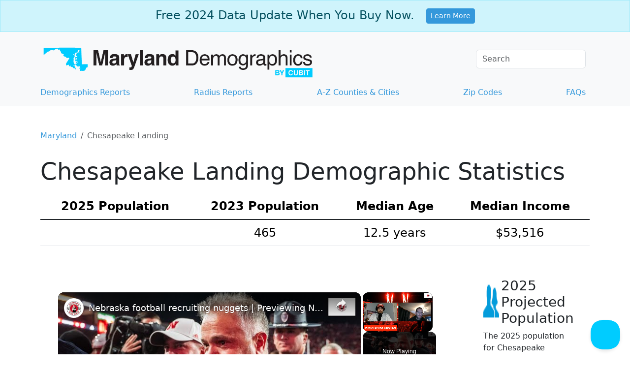

--- FILE ---
content_type: text/vtt; charset=utf-8
request_url: https://video-meta.open.video/caption/hNbYwm5YgqOJ/e4f83a9973615a167379057fde9c2d8b_en-US.vtt
body_size: 4394
content:
WEBVTT

00:00.000 --> 00:07.600
Hi, I'm Tim Carter fromastaville.com and you know what

00:08.800 --> 00:13.120
We're getting ready to go to Lynn's House.
I'm gassing up. The road trip begins

00:13.440 --> 00:18.800
We're going to be driving today all the way from
New Hampshire down to northwest of Baltimore

00:19.440 --> 00:27.600
So we're getting ready for the big visit to Lynn's House so that
I can help her with a couple of projects if the weather permits

00:27.600 --> 00:33.880
and talk to her about problems she's got inside her
home. We'll have more as we continue the journey

00:34.420 --> 00:38.340
Well, we made it to Maryland. As
you can see, I'm driving right now

00:38.400 --> 00:42.760
I can't look at the camera. Not very
safe. We're into some heavy rain

00:44.200 --> 00:50.360
And the weather forecast for tomorrow, her
lens is more of the same, more of this rain

00:51.320 --> 00:55.220
So I don't know if we're going to
be able to do the outside project

00:55.220 --> 01:03.840
So I was just thinking there's a weather. I can kind of show
her how to do this foundation repair she wanted me to do

01:03.840 --> 01:08.240
By doing it inside, I get
demonstrated on a piece of cardboard

01:08.240 --> 01:19.862
So that probably what we going to end up doing So big rain but we made it We
down here in Maryland We about an hour right now from Lynn house right now

01:20.042 --> 01:29.682
So I'll let you know when we make it to the hotel and we're
going to be doing some home improvement tomorrow here in Maryland

01:30.582 --> 01:39.982
More and just a little bit. Hey, good morning. How you doing?
Well, it's the day. I'm going to be visiting Lynn's House here

01:39.982 --> 01:47.302
here pretty shortly. I'm at an IHOP here in
Frederick, Maryland, and getting ready to eat

01:47.302 --> 01:55.062
some breakfast, show up in his house around 9.30.
And the weather is just horrible. It's pouring

01:55.062 --> 02:01.122
down rain. It's cool, almost cold. I'm just guessing
the outside temperatures maybe in the upper

02:01.122 --> 02:06.282
40s. We're not going to be working outside today,
I can tell you that. We're not even going to be

02:06.282 --> 02:17.602
walking around the house outside today. I'm getting some energy, getting ready to have a
good time at Lins and try to solve as many of the problems she has at her house as possible

02:18.002 --> 02:23.322
One thing we're going to be doing is going to be really cool.
She wants to move a dishwasher and relocate it in her kitchen

02:23.422 --> 02:35.925
I'm going to show her pretty much how to do it. I actually going to put in the small little branch line and valve
for her so that she can easily connect the dishwasher to the waterline So I going to do the hard part for it

02:36.245 --> 02:44.865
And then I'm going to show her how to do the electric connection and basically
get her on her way to save her a lot of money on that dishwasher install

02:45.405 --> 02:49.425
All right, so more on just a little
bit, and we'll show you a little bit

02:49.425 --> 02:55.345
of what it's like when we get to her house, how bad
it's raining. I'm all fueled up, got some breakfast

02:55.785 --> 03:02.725
We're on our way to Lins right now. The rain is pretty much
stopped, so maybe we'll be able to see something outside

03:02.845 --> 03:06.925
I don't know, but it's very, very
gray, very cloudy, very cool

03:07.545 --> 03:14.545
So let's get rolling. Let's get to Lins' house.
And let's see what she's got going on there

03:22.165 --> 03:31.585
Oh, looks like I was wrong. Right as we pulled out of the
parking lot, the IHOP, or from the IHop, I mean, the heavens

03:31.585 --> 03:39.485
opened up. I mean, it's pouring down rain as
we're driving east now on I-70 out of Frederick

03:39.485 --> 03:51.007
Maryland towards Lynn house and it is pouring down rain So I don think
we gonna be working outside All right we be there in about 15 minutes

03:51.007 --> 03:57.007
We made it. I'm here at Lins. Let's get out,
go inside, meet her, see what's going on

04:01.007 --> 04:07.007
Well, we just finished at Lenz. Still
rain and I don't know if you can see that

04:07.007 --> 04:13.447
I was able to show her how to do all the comments. do all the concrete
repairs and talked about a lot of the things that she had to do at her home

04:14.167 --> 04:19.687
Now we're getting ready to head north again. We've
got to go a little east and north up New Jersey

04:20.007 --> 04:23.887
and we're going to end up at Arts
House. He was also a finalist

04:24.327 --> 04:28.327
So it's raining, it's going to add
some travel time. Let's get going

04:28.567 --> 04:32.607
So I'll be back in a little
bit as we make more progress

04:37.747 --> 04:42.067
If you want to discover, more home
improvement tips, go to askthebuilder.com


--- FILE ---
content_type: text/vtt; charset=utf-8
request_url: https://video-meta.open.video/caption/nW-EDNJyxJaQ/697e0bb7bde97f0e670a5765e88bd0fb_en-US.vtt
body_size: 6174
content:
WEBVTT

00:00.000 --> 00:07.120
Okay, this time we're going to check for current. I have the same
setup as I did for when we were checking for voltage in this circuit

00:07.120 --> 00:20.960
I have the same simple series circuit here. I have our positive power supply coming in, going
to this orange jumper wire. The orange jumper wire goes to the center pin of the slide switch

00:21.760 --> 00:27.760
And the far right pin of the slide switch is
in connection with the anode of the blue LED

00:27.760 --> 00:33.600
and then the cathode of the LED is
in line with this 1,000-on resistor

00:33.600 --> 00:40.540
and the other end of the leg of the resistor
is in line with the negative supply here

00:41.580 --> 00:50.380
So in order to check for current, I need
to remove this LED out from the circuit

00:50.620 --> 00:57.740
and all I'm going to do is I'm going to turn it
and put the anode of the LED all of the LED all

00:57.740 --> 01:04.340
off on this point here and I'm going to keep
its cathode connected to this resistor here

01:04.340 --> 01:10.980
So right now the LED is out of the circuit. The
circuit is open between the switch and the LED here

01:12.940 --> 01:23.600
And what I'm going to do is I'm going to put a jumper
wire here so I can attach my probe from the multimeter

01:23.860 --> 01:31.200
I'm putting it here because that's where I took
out. the anode of the LED from the circuit

01:31.200 --> 01:36.800
So now in order for me to make a connection
with one of my probes from the multimeter

01:36.800 --> 01:43.760
I needed to put this jumper wire here. So
now I'm going to take my red lead of my

01:45.040 --> 01:57.280
my multimeter, my test probe to this orange jumper wire.
And I'm going to take the black lead of my multimeter

01:57.280 --> 02:12.630
and I going to attach its probe to the anode of the LED So right now I
got the LED out of the circuit and in between where the circuit is opened

02:13.270 --> 02:22.310
between the, uh, oops, between
the far right pin of the switch

02:22.310 --> 02:28.330
and the anode of the LED, the
circuit is open, and I have my

02:28.330 --> 02:32.510
test probes from the multimeter connected
in between that open of the circuit

02:33.870 --> 02:42.989
So now I need to set my multimeter over to DC
amps and this symbol here, the straight line

02:42.989 --> 02:52.590
next to this capital A means that this is to
measure amp-age in the circuit for DC circuit

02:53.310 --> 02:58.030
And I'm going to put it to
200 milli-amps, the 200m here

02:58.350 --> 03:04.450
So I'm going to turn from off
to 200 millie amps right here

03:05.470 --> 03:09.330
I'm going to turn on the circuit now,
so I'm going to turn the switch on

03:10.450 --> 03:16.850
You can see the LED is lit up. And
I'm getting a reading of 6.4 milliamps

03:18.750 --> 03:27.370
So if I turn my calculator on
and we look back on to Oams Law

03:28.350 --> 03:38.750
6.4 millie amps is written 0.0064 amps

03:38.750 --> 03:50.049
So 6.4 millie amps is the same as 0.0064
amps. I'm just changing the unit size

03:50.049 --> 03:57.850
And if we remember from Omslaw, v equals IR, so I is
the current, and that's the current that we're reading

03:57.850 --> 04:15.120
the 6 milliamps or amps and I multiply by the resistance in the
circuit which we know is this 1 resistor and I hit enter I get 6 volts

04:17.019 --> 04:31.340
So remember, a series circuit is a voltage divider.
So the 6.4 volts is a voltage that's being dropped

04:31.700 --> 04:44.700
across the resistor. Now if we turn this off
and I turn the circuit off and I remove my

04:44.700 --> 04:53.760
probes and I put the LED back in the circuit
again and I'm going to turn the switch

04:53.760 --> 05:01.639
back on. The LED is on. I'm going to
place my black probe which is to my

05:01.700 --> 05:11.600
common of my multimeter, I'm going to place
the red probe on the cath, the anode of the

05:11.600 --> 05:21.760
LED, and I'm going to turn, I want to
measure voltage across the LED right now

05:21.760 --> 05:26.340
So I set it to 20 volts because this is a 9 volt
battery, just like we did when we were checking

05:26.340 --> 05:31.560
voltage, I needed to set it to a higher voltage
than the power source and in this case I sent

05:31.560 --> 05:39.200
by a multimeter to 20 volts. I'm
getting a reading of 2.75 or 2.76 volts

05:39.780 --> 05:47.880
I'm going to use 2.76 volts, 2.76. I've
entered that number into my calculator

05:48.919 --> 05:54.680
And if I add the voltage that we received by
doing the calculation from the current that we

05:54.680 --> 05:59.620
measured and the resistance that we have
in the circuit, this 1,000-on resistor

05:59.620 --> 06:15.590
If I add these two together the 2 volts I reading across the voltage
drop across the LED plus the 6 volts we measured earlier That 9 volts

06:16.590 --> 06:26.710
So if I remove the probes from the multimeter,
and just like I did when measuring voltage

06:28.349 --> 06:34.909
if I place the orange probe on
the positive side, and I place

06:35.050 --> 06:41.909
the black probe on the negative side
and I place my black probe from the

06:41.909 --> 06:47.889
multimeter on the black jumper wire
and I place my red probe from the

06:47.889 --> 07:01.210
multimeter onto the orange jumper wire. I
get 9.05 volts about that which is it's a

07:01.210 --> 07:07.009
little off but it's very close.
But it's pretty much on par

07:07.509 --> 07:15.430
We're only off about one-tenth of a
volt here, which is not a big deal

07:15.810 --> 07:20.969
It's basically about the same. We're
using a 9-volt battery. We get 9 volts

07:22.090 --> 07:28.870
So we can see that how we check the current,
we can use the current reading that we have

07:28.870 --> 07:35.030
and then the resistance that we know in this circuit.
We multiplied those two values together using only

07:35.030 --> 07:41.349
law to get the voltage. And we measured
the voltage drop across the blue LED, which

07:41.349 --> 07:49.990
gave us a voltage drop of 2.76 volts. And
recalling that a series circuit is a voltage

07:49.990 --> 07:55.630
divider, we have a voltage division across
the blue LED and a voltage division across

07:55.630 --> 08:03.250
the resistor, since these are the only two
components in this circuit. And we add those

08:03.250 --> 08:09.610
two voltage drops in our circuit together
and we should get the voltage supply

08:09.610 --> 08:13.370
which is about 9 volts


--- FILE ---
content_type: text/javascript
request_url: https://www.maryland-demographics.com/humix/inline_embed
body_size: 9554
content:
var ezS = document.createElement("link");ezS.rel="stylesheet";ezS.type="text/css";ezS.href="//go.ezodn.com/ezvideo/ezvideojscss.css?cb=185";document.head.appendChild(ezS);
var ezS = document.createElement("link");ezS.rel="stylesheet";ezS.type="text/css";ezS.href="//go.ezodn.com/ezvideo/ezvideocustomcss.css?cb=445740-0-185";document.head.appendChild(ezS);
window.ezVideo = {"appendFloatAfterAd":false,"language":"en","titleString":"","titleOption":"","autoEnableCaptions":false}
var ezS = document.createElement("script");ezS.src="//vjs.zencdn.net/vttjs/0.14.1/vtt.min.js";document.head.appendChild(ezS);
(function() {
		let ezInstream = {"prebidBidders":[{"bidder":"onetag","params":{"pubId":"62499636face9dc"},"ssid":"11291"},{"bidder":"pubmatic","params":{"adSlot":"Ezoic_default_video","publisherId":"156983"},"ssid":"10061"},{"bidder":"rubicon","params":{"accountId":21150,"siteId":269072,"video":{"language":"en","size_id":201},"zoneId":3326304},"ssid":"10063"},{"bidder":"sharethrough","params":{"pkey":"VS3UMr0vpcy8VVHMnE84eAvj"},"ssid":"11309"},{"bidder":"ttd","params":{"publisherId":"c000a9e528f1fd3f1567aea54c109be1","supplySourceId":"ezoic"},"ssid":"11384"},{"bidder":"yieldmo","params":{"placementId":"3159086761833865258"},"ssid":"11315"},{"bidder":"criteo","params":{"networkId":7987,"pubid":"101496","video":{"playbackmethod":[2,6]}},"ssid":"10050"},{"bidder":"amx","params":{"tagid":"ZXpvaWMuY29tLXJvbi12aWRlbw"},"ssid":"11290"},{"bidder":"adyoulike_i_s2s","params":{"placement":"b74dd1bf884ad15f7dc6fca53449c2db"},"ssid":"11314"},{"bidder":"amx_i_s2s","params":{"tagid":"JreGFOmAO"},"ssid":"11290"},{"bidder":"criteo_i_s2s","params":{"networkId":12274,"pubid":"104211","video":{"playbackmethod":[2,6]}},"ssid":"10050"},{"bidder":"onetag_i_s2s","params":{"pubId":"62499636face9dc"},"ssid":"11291"},{"bidder":"pubmatic_i_s2s","params":{"adSlot":"Ezoic_default_video","publisherId":"156983"},"ssid":"10061"},{"bidder":"rubicon_i_s2s","params":{"accountId":21150,"siteId":421616,"video":{"language":"en","size_id":201},"zoneId":2495262},"ssid":"10063"},{"bidder":"sharethrough_i_s2s","params":{"pkey":"kgPoDCWJ3LoAt80X9hF5eRLi"},"ssid":"11309"},{"bidder":"sonobi_i_s2s","params":{"TagID":"86985611032ca7924a34"},"ssid":"10048"}],"apsSlot":{"slotID":"","divID":"","slotName":"","sizes":null,"slotParams":{}},"allApsSlots":[],"genericInstream":false,"UnfilledCnt":0,"AllowPreviousBidToSetBidFloor":false,"PreferPrebidOverAmzn":false,"DoNotPassBidFloorToPreBid":false,"bidCacheThreshold":-1,"rampUp":true,"IsEzDfpAccount":true,"EnableVideoDeals":false,"monetizationApproval":{"DomainId":445740,"Domain":"maryland-demographics.com","HumixChannelId":30659,"HasGoogleEntry":false,"HDMApproved":false,"MCMApproved":true},"SelectivelyIncrementUnfilledCount":false,"BlockBidderAfterBadAd":true,"useNewVideoStartingFloor":false,"addHBUnderFloor":false,"dvama":false,"dgeb":false,"vatc":{"at":"INSTREAM","fs":"UNIFORM","mpw":200,"itopf":false,"bcds":"v","bcdsds":"g","bcd":{"ad_type":"INSTREAM","data":{"country":"US","form_factor":1,"impressions":4643825,"share_ge7":0.82759,"bucket":"bid-rich","avg_depth":9.382587,"p75_depth":12,"share_ge5":0.850322,"share_ge9":0.7949},"is_domain":false,"loaded_at":"2026-01-18T22:06:34.105782393-08:00"}},"totalVideoDuration":0,"totalAdsPlaybackDuration":0};
		if (typeof __ezInstream !== "undefined" && __ezInstream.breaks) {
			__ezInstream.breaks = __ezInstream.breaks.concat(ezInstream.breaks);
		} else {
			window.__ezInstream = ezInstream;
		}
	})();
var EmbedExclusionEvaluated = 'exempt'; var EzoicMagicPlayerExclusionSelectors = [".humix-off"];var EzoicMagicPlayerInclusionSelectors = [];var EzoicPreferredLocation = '1';

			window.humixFirstVideoLoaded = true
			window.dispatchEvent(new CustomEvent('humixFirstVideoLoaded'));
		
window.ezVideoIframe=false;window.renderEzoicVideoContentCBs=window.renderEzoicVideoContentCBs||[];window.renderEzoicVideoContentCBs.push(function(){let videoObjects=[{"PlayerId":"ez-4999","VideoContentId":"Quu6n8Hbat2","VideoPlaylistSelectionId":0,"VideoPlaylistId":1,"VideoTitle":"Nebraska football recruiting nuggets | Previewing Nebraska basketball and Maryland","VideoDescription":"We analyze some of the latest Nebraska football recruiting news, including a couple of flip attempts. Nebraska basketball also has another huge game against Maryland. We preview that and offer up our predictions. \n\n#huskers #gbr \n\nChapters\n\n1:18 Maryland Preview \u0026amp; prediction \n10:02 Nebraska football recruiting nuggets \n15:39 Matt Patricia to Ohio State; Scott Frost takes a shot at Trev","VideoChapters":{"Chapters":null,"StartTimes":null,"EndTimes":null},"VideoLinksSrc":"","VideoSrcURL":"https://streaming.open.video/contents/0PdIoca6M0_A/1741283818/index.m3u8","VideoDurationMs":1405966,"DeviceTypeFlag":14,"FloatFlag":14,"FloatPosition":1,"IsAutoPlay":true,"IsLoop":false,"IsLiveStreaming":false,"OutstreamEnabled":false,"ShouldConsiderDocVisibility":true,"ShouldPauseAds":true,"AdUnit":"","ImpressionId":0,"VideoStartTime":0,"IsStartTimeEnabled":0,"IsKeyMoment":false,"PublisherVideoContentShare":{"DomainIdOwner":376874,"DomainIdShare":445740,"DomainIdHost":376874,"DomainNameOwner":"huskerbigred.com","VideoContentId":"Quu6n8Hbat2","LoadError":"[MagicPlayerPlaylist:0]","IsEzoicOwnedVideo":false,"IsGenericInstream":false,"IsOutstream":false,"IsGPTOutstream":false},"VideoUploadSource":"import-from-youtube","IsVertical":false,"IsPreferred":false,"ShowControls":false,"IsSharedEmbed":false,"ShortenId":"Quu6n8Hbat2","Preview":false,"PlaylistHumixId":"","VideoSelection":10,"MagicPlaceholderType":1,"MagicHTML":"\u003cdiv id=ez-video-wrap-ez-4998 class=ez-video-wrap style=\"align-self: stretch;\"\u003e\u003cdiv class=\"ez-video-center ez-playlist-vertical\"\u003e\u003cdiv class=\"ez-video-content-wrap ez-playlist-vertical ez-rounded-border\"\u003e\u003cdiv id=ez-video-wrap-ez-4999 class=\"ez-video-wrap ez-video-magic\" style=\"align-self: stretch;\"\u003e\u003cdiv class=ez-video-magic-row\u003e\u003col class=\"ez-video-magic-list ez-playlist-vertical\"\u003e\u003cli class=\"ez-video-magic-item ez-video-magic-autoplayer\"\u003e\u003cdiv id=floating-placeholder-ez-4999 class=floating-placeholder style=\"display: none;\"\u003e\u003cdiv id=floating-placeholder-sizer-ez-4999 class=floating-placeholder-sizer\u003e\u003cpicture class=\"video-js vjs-playlist-thumbnail\"\u003e\u003cimg id=floating-placeholder-thumbnail alt loading=lazy nopin=nopin\u003e\u003c/picture\u003e\u003c/div\u003e\u003c/div\u003e\u003cdiv id=ez-video-container-ez-4999 class=\"ez-video-container ez-video-magic-redesign ez-responsive ez-float-right\" style=\"flex-wrap: wrap;\"\u003e\u003cdiv class=ez-video-ez-stuck-bar id=ez-video-ez-stuck-bar-ez-4999\u003e\u003cdiv class=\"ez-video-ez-stuck-close ez-simple-close\" id=ez-video-ez-stuck-close-ez-4999 style=\"font-size: 16px !important; text-shadow: none !important; color: #000 !important; font-family: system-ui !important; background-color: rgba(255,255,255,0.5) !important; border-radius: 50% !important; text-align: center !important;\"\u003ex\u003c/div\u003e\u003c/div\u003e\u003cvideo id=ez-video-ez-4999 class=\"video-js ez-vid-placeholder\" controls preload=metadata\u003e\u003cp class=vjs-no-js\u003ePlease enable JavaScript\u003c/p\u003e\u003c/video\u003e\u003cdiv class=ez-vid-preview id=ez-vid-preview-ez-4999\u003e\u003c/div\u003e\u003cdiv id=lds-ring-ez-4999 class=lds-ring\u003e\u003cdiv\u003e\u003c/div\u003e\u003cdiv\u003e\u003c/div\u003e\u003cdiv\u003e\u003c/div\u003e\u003cdiv\u003e\u003c/div\u003e\u003c/div\u003e\u003c/div\u003e\u003cli class=\"ez-video-magic-item ez-video-magic-playlist\"\u003e\u003cdiv id=ez-video-playlist-ez-4998 class=vjs-playlist\u003e\u003c/div\u003e\u003c/ol\u003e\u003c/div\u003e\u003c/div\u003e\u003cdiv id=floating-placeholder-ez-4998 class=floating-placeholder style=\"display: none;\"\u003e\u003cdiv id=floating-placeholder-sizer-ez-4998 class=floating-placeholder-sizer\u003e\u003cpicture class=\"video-js vjs-playlist-thumbnail\"\u003e\u003cimg id=floating-placeholder-thumbnail alt loading=lazy nopin=nopin\u003e\u003c/picture\u003e\u003c/div\u003e\u003c/div\u003e\u003cdiv id=ez-video-container-ez-4998 class=\"ez-video-container ez-video-magic-redesign ez-responsive ez-float-right\" style=\"flex-wrap: wrap; width: 640px;transition: width 0.25s ease 0s;\"\u003e\u003cdiv class=ez-video-ez-stuck-bar id=ez-video-ez-stuck-bar-ez-4998\u003e\u003cdiv class=\"ez-video-ez-stuck-close ez-simple-close\" id=ez-video-ez-stuck-close-ez-4998 style=\"font-size: 16px !important; text-shadow: none !important; color: #000 !important; font-family: system-ui !important; background-color: rgba(255,255,255,0.5) !important; border-radius: 50% !important; text-align: center !important;\"\u003ex\u003c/div\u003e\u003c/div\u003e\u003cvideo id=ez-video-ez-4998 class=\"video-js ez-vid-placeholder vjs-16-9\" controls preload=metadata\u003e\u003cp class=vjs-no-js\u003ePlease enable JavaScript\u003c/p\u003e\u003c/video\u003e\u003cdiv class=keymoment-container id=keymoment-play style=\"display: none;\"\u003e\u003cspan id=play-button-container class=play-button-container-active\u003e\u003cspan class=\"keymoment-play-btn play-button-before\"\u003e\u003c/span\u003e\u003cspan class=\"keymoment-play-btn play-button-after\"\u003e\u003c/span\u003e\u003c/span\u003e\u003c/div\u003e\u003cdiv class=\"keymoment-container rewind\" id=keymoment-rewind style=\"display: none;\"\u003e\u003cdiv id=keymoment-rewind-box class=rotate\u003e\u003cspan class=\"keymoment-arrow arrow-two double-arrow-icon\"\u003e\u003c/span\u003e\u003cspan class=\"keymoment-arrow arrow-one double-arrow-icon\"\u003e\u003c/span\u003e\u003c/div\u003e\u003c/div\u003e\u003cdiv class=\"keymoment-container forward\" id=keymoment-forward style=\"display: none;\"\u003e\u003cdiv id=keymoment-forward-box\u003e\u003cspan class=\"keymoment-arrow arrow-two double-arrow-icon\"\u003e\u003c/span\u003e\u003cspan class=\"keymoment-arrow arrow-one double-arrow-icon\"\u003e\u003c/span\u003e\u003c/div\u003e\u003c/div\u003e\u003cdiv id=vignette-overlay\u003e\u003c/div\u003e\u003cdiv id=vignette-top-card class=vignette-top-card\u003e\u003cdiv class=vignette-top-channel\u003e\u003ca class=top-channel-logo target=_blank role=link aria-label=\"channel logo\" style='background-image: url(\"https://video-meta.humix.com/logo/22901/logo-1745490114.webp\");'\u003e\u003c/a\u003e\u003c/div\u003e\u003cdiv class=\"vignette-top-title top-enable-channel-logo\"\u003e\u003cdiv class=\"vignette-top-title-text vignette-magic-player\"\u003e\u003ca class=vignette-top-title-link id=vignette-top-title-link-ez-4998 target=_blank tabindex=0 href=https://open.video/video/Quu6n8Hbat2\u003eNebraska football recruiting nuggets | Previewing Nebraska basketball and Maryland\u003c/a\u003e\u003c/div\u003e\u003c/div\u003e\u003cdiv class=vignette-top-share\u003e\u003cbutton class=vignette-top-button type=button title=share id=vignette-top-button\u003e\u003cdiv class=top-button-icon\u003e\u003csvg height=\"100%\" version=\"1.1\" viewBox=\"0 0 36 36\" width=\"100%\"\u003e\n                                        \u003cuse class=\"svg-shadow\" xlink:href=\"#share-icon\"\u003e\u003c/use\u003e\n                                        \u003cpath class=\"svg-fill\" d=\"m 20.20,14.19 0,-4.45 7.79,7.79 -7.79,7.79 0,-4.56 C 16.27,20.69 12.10,21.81 9.34,24.76 8.80,25.13 7.60,27.29 8.12,25.65 9.08,21.32 11.80,17.18 15.98,15.38 c 1.33,-0.60 2.76,-0.98 4.21,-1.19 z\" id=\"share-icon\"\u003e\u003c/path\u003e\n                                    \u003c/svg\u003e\u003c/div\u003e\u003c/button\u003e\u003c/div\u003e\u003c/div\u003e\u003ca id=watch-on-link-ez-4998 class=watch-on-link aria-label=\"Watch on Open.Video\" target=_blank href=https://open.video/video/Quu6n8Hbat2\u003e\u003cdiv class=watch-on-link-content aria-hidden=true\u003e\u003cdiv class=watch-on-link-text\u003eWatch on\u003c/div\u003e\u003cimg style=\"height: 1rem;\" src=https://assets.open.video/open-video-white-logo.png alt=\"Video channel logo\" class=img-fluid\u003e\u003c/div\u003e\u003c/a\u003e\u003cdiv class=ez-vid-preview id=ez-vid-preview-ez-4998\u003e\u003c/div\u003e\u003cdiv id=lds-ring-ez-4998 class=lds-ring\u003e\u003cdiv\u003e\u003c/div\u003e\u003cdiv\u003e\u003c/div\u003e\u003cdiv\u003e\u003c/div\u003e\u003cdiv\u003e\u003c/div\u003e\u003c/div\u003e\u003cdiv id=ez-video-links-ez-4998 style=position:absolute;\u003e\u003c/div\u003e\u003c/div\u003e\u003c/div\u003e\u003cdiv id=ez-lower-title-link-ez-4998 class=lower-title-link\u003e\u003ca href=https://open.video/video/Quu6n8Hbat2 target=_blank\u003eNebraska football recruiting nuggets | Previewing Nebraska basketball and Maryland\u003c/a\u003e\u003c/div\u003e\u003c/div\u003e\u003c/div\u003e","PreferredVideoType":0,"DisableWatchOnLink":false,"DisableVignette":false,"DisableTitleLink":false,"VideoPlaylist":{"VideoPlaylistId":1,"FirstVideoSelectionId":0,"FirstVideoIndex":0,"Name":"Universal Player","IsLooping":1,"IsShuffled":0,"Autoskip":0,"Videos":[{"PublisherVideoId":1986145,"PublisherId":234410,"VideoContentId":"Quu6n8Hbat2","DomainId":376874,"Title":"Nebraska football recruiting nuggets | Previewing Nebraska basketball and Maryland","Description":"We analyze some of the latest Nebraska football recruiting news, including a couple of flip attempts. Nebraska basketball also has another huge game against Maryland. We preview that and offer up our predictions. \n\n#huskers #gbr \n\nChapters\n\n1:18 Maryland Preview \u0026amp; prediction \n10:02 Nebraska football recruiting nuggets \n15:39 Matt Patricia to Ohio State; Scott Frost takes a shot at Trev","VideoChapters":{"Chapters":null,"StartTimes":null,"EndTimes":null},"Privacy":"public","CreatedDate":"2025-02-24 18:43:56","ModifiedDate":"2025-02-24 19:06:08","PreviewImage":"https://video-meta.open.video/poster/0PdIoca6M0_A/Quu6n8Hbat2_yzGdYF.jpg","RestrictByReferer":false,"ImpressionId":0,"VideoDurationMs":1405966,"StreamingURL":"https://streaming.open.video/contents/0PdIoca6M0_A/1741283818/index.m3u8","PublisherVideoContentShare":{"DomainIdOwner":376874,"DomainIdShare":445740,"DomainIdHost":376874,"DomainNameOwner":"huskerbigred.com","VideoContentId":"Quu6n8Hbat2","IsEzoicOwnedVideo":false,"IsGenericInstream":false,"IsOutstream":false,"IsGPTOutstream":false},"ExternalId":"","IABCategoryName":"College Sports,News","IABCategoryIds":"487,385","NLBCategoryIds":"567,421","IsUploaded":false,"IsProcessed":false,"IsContentShareable":true,"UploadSource":"import-from-youtube","IsPreferred":false,"Category":"","IsRotate":false,"ShortenId":"Quu6n8Hbat2","PreferredVideoType":0,"HumixChannelId":22901,"IsHumixChannelActive":true,"VideoAutoMatchType":0,"ShareBaseUrl":"//open.video/","CanonicalLink":"https://open.video/@huskerbigred/v/nebraska-football-recruiting-nuggets-previewing-nebraska-basketball-and-maryland","OpenVideoHostedLink":"https://open.video/@huskerbigred/v/nebraska-football-recruiting-nuggets-previewing-nebraska-basketball-and-maryland","ChannelSlug":"","Language":"en","Keywords":"Nebraska football,Nebraska football recruiting,Nebraska Cornhuskers,Matt Rhule,Fred Hoiberg,Maryland Terrapins,Nebraska basketball,Scott Frost,Matt Patricia","HasMultiplePosterResolutions":true,"ResizedPosterVersion":1,"ChannelLogo":"logo/22901/logo-1745490114.webp","OwnerIntegrationType":"sa","IsChannelWPHosted":false,"HideReportVideoButton":false,"VideoPlaylistSelectionId":0,"VideoLinksSrc":"","VideoStartTime":0,"IsStartTimeEnabled":0,"AdUnit":"445740-shared-video-3","VideoPlaylistId":1,"InitialIndex":0},{"PublisherVideoId":1264704,"PublisherId":11578,"VideoContentId":"x7biZNGGcQf","DomainId":25031,"Title":"Finding Affordable Housing in Maryland","Description":"Struggling to find affordable housing in Maryland? You\u0026#39;re not alone. In this video, we\u0026#39;ll guide you through the resources available to help you find a home that fits your budget. Learn about income-restricted apartments, Public Housing Authorities, Section Eight Housing Choice Vouchers, and more. Stay informed with the latest updates and tips from Affordable Housing Online.","VideoChapters":{"Chapters":null,"StartTimes":null,"EndTimes":null},"Privacy":"public","CreatedDate":"2024-06-14 10:56:52","ModifiedDate":"2024-06-14 11:00:46","PreviewImage":"https://video-meta.open.video/poster/FSSiP1g4xtuQ/FSSiP1g4xtuQ_j1718362613522-pcxjwk_t1718362826_base.004.jpg","RestrictByReferer":false,"ImpressionId":0,"VideoDurationMs":146880,"StreamingURL":"https://streaming.open.video/contents/FSSiP1g4xtuQ/1722809684/index.m3u8","PublisherVideoContentShare":{"DomainIdOwner":25031,"DomainIdShare":445740,"DomainIdHost":25031,"DomainNameOwner":"affordablehousingonline.com","VideoContentId":"x7biZNGGcQf","IsEzoicOwnedVideo":false,"IsGenericInstream":false,"IsOutstream":false,"IsGPTOutstream":false},"ExternalId":"","IABCategoryName":"Residential Rentals,Real Estate Listings,Real Estate","IABCategoryIds":"442,445,112","NLBCategoryIds":"485,481,480","IsUploaded":false,"IsProcessed":false,"IsContentShareable":true,"UploadSource":"video-production","IsPreferred":false,"Category":"","IsRotate":false,"ShortenId":"x7biZNGGcQf","PreferredVideoType":0,"HumixChannelId":236,"IsHumixChannelActive":true,"VideoAutoMatchType":0,"ShareBaseUrl":"//open.video/","CanonicalLink":"https://affordablehousingonline.com/openvideo/v/finding-affordable-housing-in-maryland","OpenVideoHostedLink":"https://open.video/@affordable-housing-online/v/finding-affordable-housing-in-maryland","ChannelSlug":"affordable-housing-online","Language":"en","Keywords":"","HasMultiplePosterResolutions":true,"ResizedPosterVersion":0,"ChannelLogo":"logo/236/logo-1717692054.png","OwnerIntegrationType":"ns","IsChannelWPHosted":false,"HideReportVideoButton":false,"VideoPlaylistSelectionId":0,"VideoLinksSrc":"","VideoStartTime":0,"IsStartTimeEnabled":0,"AdUnit":"445740-shared-video-3","VideoPlaylistId":1,"InitialIndex":1},{"PublisherVideoId":1652977,"PublisherId":494547,"VideoContentId":"FotK7_XYtZ2","DomainId":621535,"Title":"Multimeters in a Nutshell: Measure Current Using a Multimeter","Description":"This is a supplemental video to our page titled \u0026#34;Multimeters in a Nutshell: What They Are, What They Can Do and How To Use Them\u0026#34;.\n\nThis video is meant to demonstrate how to measure current on a breadboard series circuit across through a section of the circuit. We use the measured current and of knowledge of the value of the resistance in the circuit to use Ohm\u0026#39;s Law for calculate this circuit\u0026#39;s total voltage potential to compare it to the source voltage\u0026#39;s actual value.\n\nVideo for Blog Page: \u0026#34;Multimeters in a Nutshell: What They Are, What They Can Do and How To Use Them\u0026#34;\nPage URL: https://motbots.com/multimeters-in-a-nutshell\nDescription: This is a supplemental video for a post made on our website.\nWebsite: https://motbots.com\n\n#motbots #motivatedrobotics #learnelectronics #multimeter #current #ammeter","VideoChapters":{"Chapters":null,"StartTimes":null,"EndTimes":null},"Privacy":"public","CreatedDate":"2024-10-11 00:20:20","ModifiedDate":"2024-10-11 01:02:37","PreviewImage":"https://video-meta.open.video/poster/nW-EDNJyxJaQ/FotK7_XYtZ2_SpqHqO.jpg","RestrictByReferer":false,"ImpressionId":0,"VideoDurationMs":493426,"StreamingURL":"https://streaming.open.video/contents/nW-EDNJyxJaQ/1738042971/index.m3u8","PublisherVideoContentShare":{"DomainIdOwner":621535,"DomainIdShare":445740,"DomainIdHost":621535,"DomainNameOwner":"motbots.com","VideoContentId":"FotK7_XYtZ2","IsEzoicOwnedVideo":false,"IsGenericInstream":false,"IsOutstream":false,"IsGPTOutstream":false},"ExternalId":"","IABCategoryName":"","IABCategoryIds":"","NLBCategoryIds":"","IsUploaded":false,"IsProcessed":false,"IsContentShareable":true,"UploadSource":"import-from-youtube","IsPreferred":false,"Category":"","IsRotate":false,"ShortenId":"FotK7_XYtZ2","PreferredVideoType":0,"HumixChannelId":87358,"IsHumixChannelActive":true,"VideoAutoMatchType":0,"ShareBaseUrl":"//open.video/","CanonicalLink":"https://motbots.com/openvideo/v/multimeters-in-a-nutshell-measure-current-using-a-multimeter","OpenVideoHostedLink":"https://open.video/@motbots-com/v/multimeters-in-a-nutshell-measure-current-using-a-multimeter","ChannelSlug":"motbots-com","Language":"en","Keywords":"","HasMultiplePosterResolutions":true,"ResizedPosterVersion":0,"ChannelLogo":"logo/87358/logo-1728604984.webp","OwnerIntegrationType":"ns","IsChannelWPHosted":false,"HideReportVideoButton":false,"VideoPlaylistSelectionId":0,"VideoLinksSrc":"","VideoStartTime":0,"IsStartTimeEnabled":0,"AdUnit":"445740-shared-video-3","VideoPlaylistId":1,"InitialIndex":2},{"PublisherVideoId":1673882,"PublisherId":15279,"VideoContentId":"5iNmIhOHHW2","DomainId":33169,"Title":"2014 AsktheBuilder.com Treasure Hunt Grand Prize Winner Vlog","Description":"http://www.AsktheBuilder.com founder, Tim Carter, drives to Maryland to visit Lynn, the Grand Prize winner of his 2014 Treasure Hunt!\n\nDiscover lots of great videos at askthebuilder.com.","VideoChapters":{"Chapters":null,"StartTimes":null,"EndTimes":null},"Privacy":"public","CreatedDate":"2024-10-23 17:36:30","ModifiedDate":"2024-10-23 18:22:05","PreviewImage":"https://video-meta.open.video/poster/hNbYwm5YgqOJ/5iNmIhOHHW2_SWCuyF.jpg","RestrictByReferer":false,"ImpressionId":0,"VideoDurationMs":305271,"StreamingURL":"https://streaming.open.video/contents/hNbYwm5YgqOJ/1731418475/index.m3u8","videoMetaData":{"Views":20549,"Impressions":52153,"ThumbsUp":0,"ThumbsDown":0},"PublisherVideoContentShare":{"DomainIdOwner":33169,"DomainIdShare":445740,"DomainIdHost":33169,"DomainNameOwner":"askthebuilder.com","VideoContentId":"5iNmIhOHHW2","IsEzoicOwnedVideo":false,"IsGenericInstream":false,"IsOutstream":false,"IsGPTOutstream":false},"ExternalId":"","IABCategoryName":"Home Improvement","IABCategoryIds":"276","NLBCategoryIds":"356","IsUploaded":false,"IsProcessed":false,"IsContentShareable":true,"UploadSource":"import-from-youtube","IsPreferred":false,"Category":"","IsRotate":false,"ShortenId":"5iNmIhOHHW2","PreferredVideoType":0,"HumixChannelId":275,"IsHumixChannelActive":true,"VideoAutoMatchType":0,"ShareBaseUrl":"//open.video/","CanonicalLink":"https://askthebuilder.com/openvideo/v/2014-askthebuildercom-treasure-hunt-grand-prize-winner-vlog","OpenVideoHostedLink":"https://open.video/@askthebuilder/v/2014-askthebuildercom-treasure-hunt-grand-prize-winner-vlog","ChannelSlug":"askthebuilder","Language":"en","Keywords":"diy,home improvement,remodeling tips,building tips,carpentry tips,plumbing tips,home building,tim carter,askthebuilder","HasMultiplePosterResolutions":true,"ResizedPosterVersion":0,"ChannelLogo":"logo/275/logo-1745327410.webp","OwnerIntegrationType":"ns","IsChannelWPHosted":false,"HideReportVideoButton":false,"VideoPlaylistSelectionId":0,"VideoLinksSrc":"","VideoStartTime":0,"IsStartTimeEnabled":0,"AdUnit":"445740-shared-video-3","VideoPlaylistId":1,"InitialIndex":3},{"PublisherVideoId":2634879,"PublisherId":23275,"VideoContentId":"4tkQNBNbOJ2","DomainId":50613,"Title":"Record Number of TSP Millionaires!","Description":"Discover how the number of TSP millionaires reached an all-time high by the end of 2025. In this video, we dive into the exact figures, explore the trends behind the growth, and share key principles to help you build wealth and become a TSP millionaire yourself. Whether you’re just starting your Thrift Savings Plan journey or aiming for your first million, these insights will guide you toward long-term success.\n\nRelated Articles\nTSP Millionaires Hit New Record—Nearly 195,000 and Counting\nhttps://www.fedsmith.com/2026/01/13/tsp-millionaires-new-record-number/\n\nTSP Performance Soars in 2025 With One Up 32%: Highest Return Ever by a TSP Fund?\nhttps://www.fedsmith.com/2026/01/01/tsp-performance-soars-in-2025/\n\nCan Federal Employees Contribute to Both an IRA and the TSP in 2026?\nhttps://www.fedsmith.com/2026/01/15/can-federal-employees-contribute-to-both-an-ira-and-the-tsp-in-2026/\n\n0:00 Introduction\n1:02 What is a TSP Millionaire?\n1:19 Total TSP Millionaires\n2:23 Surge in TSP Millionaires Over Time\n3:31 Balance Distribution of TSP Participants\n4:19 What Principles Do TSP Millionaires Follow?\n6:22 Be Encouraged!\n6:47 Conclusion","VideoChapters":{"Chapters":null,"StartTimes":null,"EndTimes":null},"Privacy":"public","CreatedDate":"2026-01-16 20:48:17","ModifiedDate":"2026-01-16 21:01:55","PreviewImage":"https://video-meta.open.video/poster/iXykBrGHckFB/4tkQNBNbOJ2_SbqCam.jpg","RestrictByReferer":false,"ImpressionId":0,"VideoDurationMs":448739,"StreamingURL":"https://streaming.open.video/contents/iXykBrGHckFB/1768596649/index.m3u8","PublisherVideoContentShare":{"DomainIdOwner":50613,"DomainIdShare":445740,"DomainIdHost":50613,"DomainNameOwner":"fedsmith.com","VideoContentId":"4tkQNBNbOJ2","IsEzoicOwnedVideo":false,"IsGenericInstream":false,"IsOutstream":false,"IsGPTOutstream":false},"ExternalId":"","IABCategoryName":"Retirement \u0026 Pension,Financial Planning \u0026 Management","IABCategoryIds":"416,396","NLBCategoryIds":"212,211","IsUploaded":false,"IsProcessed":false,"IsContentShareable":true,"UploadSource":"import-from-youtube","IsPreferred":false,"Category":"","IsRotate":false,"ShortenId":"4tkQNBNbOJ2","PreferredVideoType":0,"HumixChannelId":384,"IsHumixChannelActive":true,"VideoAutoMatchType":0,"ShareBaseUrl":"//open.video/","CanonicalLink":"https://www.fedsmith.com/openvideo/v/record-number-of-tsp-millionaires","OpenVideoHostedLink":"https://open.video/@fedsmith/v/record-number-of-tsp-millionaires","ChannelSlug":"fedsmith","Language":"en","Keywords":"TSP millionaires,Thrift Savings Plan,retirement savings,federal retirement,TSP tips,TSP growth,retirement planning,TSP millionaire tips,federal employees","HasMultiplePosterResolutions":true,"ResizedPosterVersion":0,"ChannelLogo":"logo/384/logo-1744832058.webp","OwnerIntegrationType":"cf","IsChannelWPHosted":false,"HideReportVideoButton":false,"VideoPlaylistSelectionId":0,"VideoLinksSrc":"","VideoStartTime":0,"IsStartTimeEnabled":0,"AdUnit":"445740-shared-video-3","VideoPlaylistId":1,"InitialIndex":4},{"PublisherVideoId":792295,"PublisherId":77667,"VideoContentId":"nCVInZPHRd2","DomainId":549168,"Title":"Maryland Tint Laws 2024 - Know Your Legal Limit","Description":"💥For more detailed information check on https://tintlaws.com 💥\n\n💥Looking for a tinter near you? Check out the biggest directory in the united states at https://tintingnearme.com💥\n\n💥https://Myeyerx.net can help you apply for a medical exemption! Check them out with the link provided! ☝‍‍️☝‍‍️ 💥\n\nIn this video, we\u0026#39;ll break down the Maryland tint laws for 2024 and help you understand the legal limits for your car windows. Stay informed and avoid getting ticketed for illegal tint!","VideoChapters":{"Chapters":null,"StartTimes":null,"EndTimes":null},"Privacy":"public","CreatedDate":"2024-02-09 00:01:51","ModifiedDate":"2024-02-09 06:24:43","PreviewImage":"https://video-meta.open.video/poster/xWN8vVN4kb2t/nCVInZPHRd2_vIkBUx.jpg","RestrictByReferer":false,"ImpressionId":0,"VideoDurationMs":250650,"StreamingURL":"https://streaming.open.video/contents/xWN8vVN4kb2t/1707459846/index.m3u8","PublisherVideoContentShare":{"DomainIdOwner":549168,"DomainIdShare":445740,"DomainIdHost":549168,"DomainNameOwner":"windowtintlaws.us","VideoContentId":"nCVInZPHRd2","IsEzoicOwnedVideo":false,"IsGenericInstream":false,"IsOutstream":false,"IsGPTOutstream":false},"ExternalId":"","IABCategoryName":"","IABCategoryIds":"","NLBCategoryIds":"","IsUploaded":false,"IsProcessed":false,"IsContentShareable":true,"UploadSource":"import-from-youtube","IsPreferred":false,"Category":"","IsRotate":false,"ShortenId":"nCVInZPHRd2","PreferredVideoType":0,"HumixChannelId":79031,"IsHumixChannelActive":true,"VideoAutoMatchType":0,"ShareBaseUrl":"//open.video/","CanonicalLink":"https://windowtintlaws.us/openvideo/v/maryland-tint-laws-2024-know-your-legal-limit","OpenVideoHostedLink":"https://open.video/@windowtintlawsus549168/v/maryland-tint-laws-2024-know-your-legal-limit","ChannelSlug":"windowtintlawsus549168","Language":"en","Keywords":"maryland window tint,window tint in maryland,tint laws,legal tint in maryland,maryland window tint laws,window tint,tint,window tinting laws,maryland tint laws,maryland tint law","HasMultiplePosterResolutions":true,"ResizedPosterVersion":1,"ChannelLogo":"","OwnerIntegrationType":"ns","IsChannelWPHosted":false,"HideReportVideoButton":false,"VideoPlaylistSelectionId":0,"VideoLinksSrc":"","VideoStartTime":0,"IsStartTimeEnabled":0,"AdUnit":"445740-shared-video-3","VideoPlaylistId":1,"InitialIndex":5},{"PublisherVideoId":2086066,"PublisherId":65764,"VideoContentId":"H0lff1kIz52","DomainId":662544,"Title":"Plastic-Eating Fish Deserves a Place on Every Beach A Solution to Ocean Pollution | 12am News","Description":"Plastic-Eating Fish Deserves a Place on Every Beach A Solution to Ocean Pollution | 12am News\n\n\nWelcome to 12am News – your go-to source for fresh, informative content at midnight! We bring you daily updates on current events, world news, and intriguing facts, all tailored for a late-night audience. Stay informed with us – subscribe and hit the notification bell!\u0026#34;\n\n#12amNews #DailyUpdates #StayInformed","VideoChapters":{"Chapters":null,"StartTimes":null,"EndTimes":null},"Privacy":"public","CreatedDate":"2025-04-24 22:54:45","ModifiedDate":"2025-04-24 22:58:43","PreviewImage":"https://video-meta.open.video/poster/PId6ks4RNltk/H0lff1kIz52_OFqNnO.jpg","RestrictByReferer":false,"ImpressionId":0,"VideoDurationMs":162080,"StreamingURL":"https://streaming.open.video/contents/PId6ks4RNltk/1751693515/index.m3u8","PublisherVideoContentShare":{"DomainIdOwner":662544,"DomainIdShare":445740,"DomainNameOwner":"humix_publisher_65764","VideoContentId":"H0lff1kIz52","IsEzoicOwnedVideo":false,"IsGenericInstream":false,"IsOutstream":false,"IsGPTOutstream":false},"ExternalId":"","IABCategoryName":"","IABCategoryIds":"","NLBCategoryIds":"","IsUploaded":false,"IsProcessed":false,"IsContentShareable":true,"UploadSource":"import-from-youtube","IsPreferred":false,"Category":"","IsRotate":false,"ShortenId":"H0lff1kIz52","PreferredVideoType":0,"HumixChannelId":97507,"IsHumixChannelActive":true,"VideoAutoMatchType":0,"ShareBaseUrl":"//open.video/","CanonicalLink":"https://open.video/@leadstal/v/plastic-eating-fish-deserves-a-place-on-every-beach-a-solution-to-ocean-pollution-12am-news","OpenVideoHostedLink":"https://open.video/@leadstal/v/plastic-eating-fish-deserves-a-place-on-every-beach-a-solution-to-ocean-pollution-12am-news","ChannelSlug":"","Language":"en","Keywords":"viral video,fish.,why are fish eating plastic,plastic eating worms,microplastic eating,eating plastic by mistake,wax worms eating plastic,mealworms eating plastic,plastic eating mealworms,eat plastic","HasMultiplePosterResolutions":true,"ResizedPosterVersion":1,"ChannelLogo":"logo/97507/logo-1727478760.png","OwnerIntegrationType":"off","IsChannelWPHosted":false,"HideReportVideoButton":false,"VideoPlaylistSelectionId":0,"VideoLinksSrc":"","VideoStartTime":0,"IsStartTimeEnabled":0,"AdUnit":"445740-shared-video-3","VideoPlaylistId":1,"InitialIndex":6},{"PublisherVideoId":1163037,"PublisherId":234410,"VideoContentId":"MfvgS5PrHs2","DomainId":376874,"Title":"Can Nebraska land 5 star David Sanders, plus payback for Colorado","Description":"Where does Nebraska football stand with five-star offensive tackle David Sanders after his visit? Plus our thoughts on the #huskers and Colorado in prime time. #gbr","VideoChapters":{"Chapters":null,"StartTimes":null,"EndTimes":null},"Privacy":"public","CreatedDate":"2024-05-15 14:47:37","ModifiedDate":"2024-05-15 17:22:18","PreviewImage":"https://video-meta.open.video/poster/AE5gSZhsx42q/MfvgS5PrHs2_aGskUK.jpg","RestrictByReferer":false,"ImpressionId":0,"VideoDurationMs":1594426,"StreamingURL":"https://streaming.open.video/contents/AE5gSZhsx42q/1750878102/index.m3u8","PublisherVideoContentShare":{"DomainIdOwner":376874,"DomainIdShare":445740,"DomainIdHost":376874,"DomainNameOwner":"huskerbigred.com","VideoContentId":"MfvgS5PrHs2","IsEzoicOwnedVideo":false,"IsGenericInstream":false,"IsOutstream":false,"IsGPTOutstream":false},"ExternalId":"","IABCategoryName":"American Football,College Sports","IABCategoryIds":"484,487","NLBCategoryIds":"590,567","IsUploaded":false,"IsProcessed":false,"IsContentShareable":true,"UploadSource":"import-from-youtube","IsPreferred":false,"Category":"","IsRotate":false,"ShortenId":"MfvgS5PrHs2","PreferredVideoType":0,"HumixChannelId":22901,"IsHumixChannelActive":true,"VideoAutoMatchType":0,"ShareBaseUrl":"//open.video/","CanonicalLink":"https://open.video/@huskerbigred/v/can-nebraska-land-5-star-david-sanders-plus-payback-for-colorado","OpenVideoHostedLink":"https://open.video/@huskerbigred/v/can-nebraska-land-5-star-david-sanders-plus-payback-for-colorado","ChannelSlug":"","Language":"en","Keywords":"Nebraska football,Nebraska Cornhuskers,Nebraska football recruiting,Matt Rhule,Deion Sanders","HasMultiplePosterResolutions":true,"ResizedPosterVersion":1,"ChannelLogo":"logo/22901/logo-1745490114.webp","OwnerIntegrationType":"sa","IsChannelWPHosted":false,"HideReportVideoButton":false,"VideoPlaylistSelectionId":0,"VideoLinksSrc":"","VideoStartTime":0,"IsStartTimeEnabled":0,"AdUnit":"445740-shared-video-3","VideoPlaylistId":1,"InitialIndex":7},{"PublisherVideoId":2628731,"PublisherId":561394,"VideoContentId":"UUuoIHEO4OM","DomainId":693934,"Title":"U.S. Navy Vertical Deck Landing Qualifications (2025)","Description":"U.S. Navy helicopter pilots, MV-22 pilots and deck crew aboard the USS Comstock (LSD-45), conduct deck landing qualifications in the Pacific Ocean on December 8, 2025. Part of the 11th Marine Expeditionary Unit, this training is currently underway aboard the Boxer Amphibious Ready Group in the U.S. 3rd Fleet area of operations.\n\nU.S. Marine Corps video by Sgt. Trent A. Henry - Public Domain","VideoChapters":{"Chapters":null,"StartTimes":null,"EndTimes":null},"Privacy":"public","CreatedDate":"2026-01-12 13:39:57","ModifiedDate":"2026-01-12 14:02:52","PreviewImage":"https://video-meta.open.video/poster/9pasMBSQJkTd/UUuoIHEO4OM_PsnfVm.jpg","RestrictByReferer":false,"ImpressionId":0,"VideoDurationMs":178411,"StreamingURL":"https://streaming.open.video/contents/9pasMBSQJkTd/1768228310/index.m3u8","PublisherVideoContentShare":{"DomainIdOwner":693934,"DomainIdShare":445740,"DomainNameOwner":"humix_publisher_561394","VideoContentId":"UUuoIHEO4OM","IsEzoicOwnedVideo":false,"IsGenericInstream":false,"IsOutstream":false,"IsGPTOutstream":false},"ExternalId":"","IABCategoryName":"education","IABCategoryIds":"132","NLBCategoryIds":"393","IsUploaded":false,"IsProcessed":false,"IsContentShareable":true,"UploadSource":"import-from-mrss-feed","IsPreferred":false,"Category":"","IsRotate":false,"ShortenId":"UUuoIHEO4OM","PreferredVideoType":0,"HumixChannelId":129827,"IsHumixChannelActive":true,"VideoAutoMatchType":0,"ShareBaseUrl":"//open.video/","CanonicalLink":"https://open.video/@gung-ho-vids/v/us-navy-vertical-deck-landing-qualifications-2025","OpenVideoHostedLink":"https://open.video/@gung-ho-vids/v/us-navy-vertical-deck-landing-qualifications-2025","ChannelSlug":"","Language":"en","Keywords":"military,soldier,Armed Forces,Military Training,U.S. Navy,United States Armed Forces,military exercise,U.S. Marines,Military operation,Military Film","HasMultiplePosterResolutions":true,"ResizedPosterVersion":1,"ChannelLogo":"logo/129827/logo-1757063713.webp","OwnerIntegrationType":"off","IsChannelWPHosted":false,"HideReportVideoButton":false,"VideoPlaylistSelectionId":0,"VideoLinksSrc":"","VideoStartTime":0,"IsStartTimeEnabled":0,"AdUnit":"445740-shared-video-3","VideoPlaylistId":1,"InitialIndex":8},{"PublisherVideoId":2609187,"PublisherId":561394,"VideoContentId":"Rp0EQX2rrOM","DomainId":693934,"Title":"business basics: vietnam vs china: south china sea territorial disputes explained","Description":"Explore the escalating tensions between Vietnam and China over the South China Sea. This video examines territorial disputes, military expansion, and land reclamation efforts.","VideoChapters":{"Chapters":null,"StartTimes":null,"EndTimes":null},"Privacy":"public","CreatedDate":"2025-12-25 21:39:29","ModifiedDate":"2025-12-25 22:40:31","PreviewImage":"https://video-meta.open.video/poster/IUyW_pq5p0DG/Rp0EQX2rrOM_hcPCbE.jpg","RestrictByReferer":false,"ImpressionId":0,"VideoDurationMs":1457223,"StreamingURL":"https://streaming.open.video/contents/IUyW_pq5p0DG/1766716597/index.m3u8","PublisherVideoContentShare":{"DomainIdOwner":693934,"DomainIdShare":445740,"DomainNameOwner":"humix_publisher_561394","VideoContentId":"Rp0EQX2rrOM","IsEzoicOwnedVideo":false,"IsGenericInstream":false,"IsOutstream":false,"IsGPTOutstream":false},"ExternalId":"","IABCategoryName":"","IABCategoryIds":"","NLBCategoryIds":"","IsUploaded":false,"IsProcessed":false,"IsContentShareable":true,"UploadSource":"import-from-mrss-feed","IsPreferred":false,"Category":"","IsRotate":false,"ShortenId":"Rp0EQX2rrOM","PreferredVideoType":0,"HumixChannelId":115548,"IsHumixChannelActive":true,"VideoAutoMatchType":0,"ShareBaseUrl":"//open.video/","CanonicalLink":"https://open.video/@business-by-videonest/v/business-basics-vietnam-vs-china-south-china-sea-territorial-disputes-explained","OpenVideoHostedLink":"https://open.video/@business-by-videonest/v/business-basics-vietnam-vs-china-south-china-sea-territorial-disputes-explained","ChannelSlug":"","Language":"en","Keywords":"Vietnam,South China Sea,Land Reclamation,china,Spratly Islands,maritime trade,Artificial Islands,territorial disputes,Nine-Dash Line,chinese coast guard","HasMultiplePosterResolutions":true,"ResizedPosterVersion":0,"ChannelLogo":"logo/115548/logo-1747908865.webp","OwnerIntegrationType":"off","IsChannelWPHosted":false,"HideReportVideoButton":false,"VideoPlaylistSelectionId":0,"VideoLinksSrc":"","VideoStartTime":0,"IsStartTimeEnabled":0,"AdUnit":"445740-shared-video-3","VideoPlaylistId":1,"InitialIndex":9}],"IsVerticalPlaylist":false,"HumixId":""},"VideoRankingConfigId":-1,"CollectionId":-1,"ScoreGroupId":-1,"VideoAutoMatchType":1,"HumixChannelId":22901,"HasNextVideo":false,"NextVideoURL":"","ShareBaseUrl":"//open.video/","CanonicalLink":"https://open.video/@huskerbigred/v/nebraska-football-recruiting-nuggets-previewing-nebraska-basketball-and-maryland","OpenVideoHostedLink":"","ChannelSlug":"","ChannelLogo":"logo/22901/logo-1745490114.webp","PlayerLogoUrl":"","PlayerBrandingText":"","IsChannelWPHosted":false,"IsHumixApp":false,"IsMagicPlayer":true,"IsVerticalPlaylist":true,"SkipNVideosFromAutoplay":0,"Language":"en","HasMultiplePosterResolutions":true,"ResizedPosterVersion":1,"IsNoFollow":false,"VideoEndScreen":{"VideoEndScreenId":0,"VideoContentId":"","StartTime":0,"EndTime":0,"Elements":null},"ShouldFullscreenOnPlay":false,"StartWithMaxQuality":false,"RespectParentDimensions":false,"ContainerFitPlayer":false,"EmbedContainerType":0,"VideoPlaceholderId":4999,"URL":"","Width":0,"MaxWidth":"","Height":0,"PreviewURL":"https://video-meta.open.video/poster/0PdIoca6M0_A/Quu6n8Hbat2_yzGdYF.jpg","VideoDisplayType":0,"MatchOption":0,"PlaceholderSelectionId":0,"HashValue":"","IsFloating":true,"AdsEnabled":0,"IsAutoSelect":true,"Keyword":"","VideoMatchScore":88,"VideoPlaceholderHash":"","IsAIPlaceholder":true,"AutoInsertImpressionID":"","ExternalId":"","InsertMethod":"js","Video":{"PublisherVideoId":1986145,"PublisherId":234410,"VideoContentId":"Quu6n8Hbat2","DomainId":376874,"Title":"Nebraska football recruiting nuggets | Previewing Nebraska basketball and Maryland","Description":"We analyze some of the latest Nebraska football recruiting news, including a couple of flip attempts. Nebraska basketball also has another huge game against Maryland. We preview that and offer up our predictions. \n\n#huskers #gbr \n\nChapters\n\n1:18 Maryland Preview \u0026amp; prediction \n10:02 Nebraska football recruiting nuggets \n15:39 Matt Patricia to Ohio State; Scott Frost takes a shot at Trev","VideoChapters":{"Chapters":null,"StartTimes":null,"EndTimes":null},"VideoLinksSrc":"","Privacy":"public","CreatedDate":"2025-02-24 18:43:56","ModifiedDate":"2025-02-24 19:06:08","PreviewImage":"https://video-meta.open.video/poster/0PdIoca6M0_A/Quu6n8Hbat2_yzGdYF.jpg","RestrictByReferer":false,"ImpressionId":0,"VideoDurationMs":1405966,"StreamingURL":"https://streaming.open.video/contents/0PdIoca6M0_A/1741283818/index.m3u8","PublisherVideoContentShare":{"DomainIdOwner":376874,"DomainIdShare":445740,"DomainIdHost":376874,"DomainNameOwner":"huskerbigred.com","VideoContentId":"Quu6n8Hbat2","IsEzoicOwnedVideo":false,"IsGenericInstream":false,"IsOutstream":false,"IsGPTOutstream":false},"ExternalId":"","IABCategoryName":"College Sports,News","IABCategoryIds":"487,385","NLBCategoryIds":"567,421","IsUploaded":false,"IsProcessed":false,"IsContentShareable":true,"UploadSource":"import-from-youtube","IsPreferred":false,"Category":"","IsRotate":false,"ShortenId":"Quu6n8Hbat2","PreferredVideoType":0,"HumixChannelId":22901,"IsHumixChannelActive":true,"VideoAutoMatchType":1,"ShareBaseUrl":"//open.video/","CanonicalLink":"https://open.video/@huskerbigred/v/nebraska-football-recruiting-nuggets-previewing-nebraska-basketball-and-maryland","OpenVideoHostedLink":"https://open.video/@huskerbigred/v/nebraska-football-recruiting-nuggets-previewing-nebraska-basketball-and-maryland","ChannelSlug":"","Language":"en","Keywords":"Nebraska football,Nebraska football recruiting,Nebraska Cornhuskers,Matt Rhule,Fred Hoiberg,Maryland Terrapins,Nebraska basketball,Scott Frost,Matt Patricia","HasMultiplePosterResolutions":true,"ResizedPosterVersion":1,"ChannelLogo":"logo/22901/logo-1745490114.webp","OwnerIntegrationType":"sa","IsChannelWPHosted":false,"HideReportVideoButton":false}},{"PlayerId":"ez-4998","VideoContentId":"Quu6n8Hbat2","VideoPlaylistSelectionId":0,"VideoPlaylistId":1,"VideoTitle":"Nebraska football recruiting nuggets | Previewing Nebraska basketball and Maryland","VideoDescription":"We analyze some of the latest Nebraska football recruiting news, including a couple of flip attempts. Nebraska basketball also has another huge game against Maryland. We preview that and offer up our predictions. \n\n#huskers #gbr \n\nChapters\n\n1:18 Maryland Preview \u0026amp; prediction \n10:02 Nebraska football recruiting nuggets \n15:39 Matt Patricia to Ohio State; Scott Frost takes a shot at Trev","VideoChapters":{"Chapters":null,"StartTimes":null,"EndTimes":null},"VideoLinksSrc":"","VideoSrcURL":"https://streaming.open.video/contents/0PdIoca6M0_A/1741283818/index.m3u8","VideoDurationMs":1405966,"DeviceTypeFlag":14,"FloatFlag":14,"FloatPosition":0,"IsAutoPlay":false,"IsLoop":true,"IsLiveStreaming":false,"OutstreamEnabled":false,"ShouldConsiderDocVisibility":true,"ShouldPauseAds":true,"AdUnit":"","ImpressionId":0,"VideoStartTime":0,"IsStartTimeEnabled":0,"IsKeyMoment":false,"PublisherVideoContentShare":{"DomainIdOwner":376874,"DomainIdShare":445740,"DomainIdHost":376874,"DomainNameOwner":"huskerbigred.com","VideoContentId":"Quu6n8Hbat2","IsEzoicOwnedVideo":false,"IsGenericInstream":false,"IsOutstream":false,"IsGPTOutstream":false},"VideoUploadSource":"import-from-youtube","IsVertical":false,"IsPreferred":false,"ShowControls":false,"IsSharedEmbed":false,"ShortenId":"Quu6n8Hbat2","Preview":false,"PlaylistHumixId":"","VideoSelection":0,"MagicPlaceholderType":2,"MagicHTML":"","PreferredVideoType":0,"DisableWatchOnLink":false,"DisableVignette":false,"DisableTitleLink":false,"VideoPlaylist":{"VideoPlaylistId":1,"FirstVideoSelectionId":0,"FirstVideoIndex":0,"Name":"Universal Player","IsLooping":1,"IsShuffled":0,"Autoskip":0,"Videos":[{"PublisherVideoId":1986145,"PublisherId":234410,"VideoContentId":"Quu6n8Hbat2","DomainId":376874,"Title":"Nebraska football recruiting nuggets | Previewing Nebraska basketball and Maryland","Description":"We analyze some of the latest Nebraska football recruiting news, including a couple of flip attempts. Nebraska basketball also has another huge game against Maryland. We preview that and offer up our predictions. \n\n#huskers #gbr \n\nChapters\n\n1:18 Maryland Preview \u0026amp; prediction \n10:02 Nebraska football recruiting nuggets \n15:39 Matt Patricia to Ohio State; Scott Frost takes a shot at Trev","VideoChapters":{"Chapters":null,"StartTimes":null,"EndTimes":null},"Privacy":"public","CreatedDate":"2025-02-24 18:43:56","ModifiedDate":"2025-02-24 19:06:08","PreviewImage":"https://video-meta.open.video/poster/0PdIoca6M0_A/Quu6n8Hbat2_yzGdYF.jpg","RestrictByReferer":false,"ImpressionId":0,"VideoDurationMs":1405966,"StreamingURL":"https://streaming.open.video/contents/0PdIoca6M0_A/1741283818/index.m3u8","PublisherVideoContentShare":{"DomainIdOwner":376874,"DomainIdShare":445740,"DomainIdHost":376874,"DomainNameOwner":"huskerbigred.com","VideoContentId":"Quu6n8Hbat2","LoadError":"[MagicPlayerPlaylist:0]","IsEzoicOwnedVideo":false,"IsGenericInstream":false,"IsOutstream":false,"IsGPTOutstream":false},"ExternalId":"","IABCategoryName":"College Sports,News","IABCategoryIds":"487,385","NLBCategoryIds":"567,421","IsUploaded":false,"IsProcessed":false,"IsContentShareable":true,"UploadSource":"import-from-youtube","IsPreferred":false,"Category":"","IsRotate":false,"ShortenId":"Quu6n8Hbat2","PreferredVideoType":0,"HumixChannelId":22901,"IsHumixChannelActive":true,"VideoAutoMatchType":1,"ShareBaseUrl":"//open.video/","CanonicalLink":"https://open.video/@huskerbigred/v/nebraska-football-recruiting-nuggets-previewing-nebraska-basketball-and-maryland","OpenVideoHostedLink":"https://open.video/@huskerbigred/v/nebraska-football-recruiting-nuggets-previewing-nebraska-basketball-and-maryland","ChannelSlug":"","Language":"en","Keywords":"Nebraska football,Nebraska football recruiting,Nebraska Cornhuskers,Matt Rhule,Fred Hoiberg,Maryland Terrapins,Nebraska basketball,Scott Frost,Matt Patricia","HasMultiplePosterResolutions":true,"ResizedPosterVersion":1,"ChannelLogo":"logo/22901/logo-1745490114.webp","OwnerIntegrationType":"sa","IsChannelWPHosted":false,"HideReportVideoButton":false,"VideoPlaylistSelectionId":0,"VideoLinksSrc":"","VideoStartTime":0,"IsStartTimeEnabled":0,"AdUnit":"","VideoPlaylistId":1,"InitialIndex":0},{"PublisherVideoId":1264704,"PublisherId":11578,"VideoContentId":"x7biZNGGcQf","DomainId":25031,"Title":"Finding Affordable Housing in Maryland","Description":"Struggling to find affordable housing in Maryland? You\u0026#39;re not alone. In this video, we\u0026#39;ll guide you through the resources available to help you find a home that fits your budget. Learn about income-restricted apartments, Public Housing Authorities, Section Eight Housing Choice Vouchers, and more. Stay informed with the latest updates and tips from Affordable Housing Online.","VideoChapters":{"Chapters":null,"StartTimes":null,"EndTimes":null},"Privacy":"public","CreatedDate":"2024-06-14 10:56:52","ModifiedDate":"2024-06-14 11:00:46","PreviewImage":"https://video-meta.open.video/poster/FSSiP1g4xtuQ/FSSiP1g4xtuQ_j1718362613522-pcxjwk_t1718362826_base.004.jpg","RestrictByReferer":false,"ImpressionId":0,"VideoDurationMs":146880,"StreamingURL":"https://streaming.open.video/contents/FSSiP1g4xtuQ/1722809684/index.m3u8","PublisherVideoContentShare":{"DomainIdOwner":25031,"DomainIdShare":445740,"DomainIdHost":25031,"DomainNameOwner":"affordablehousingonline.com","VideoContentId":"x7biZNGGcQf","LoadError":"[MagicPlayerPlaylist:1]","IsEzoicOwnedVideo":false,"IsGenericInstream":false,"IsOutstream":false,"IsGPTOutstream":false},"ExternalId":"","IABCategoryName":"Residential Rentals,Real Estate Listings,Real Estate","IABCategoryIds":"442,445,112","NLBCategoryIds":"485,481,480","IsUploaded":false,"IsProcessed":false,"IsContentShareable":true,"UploadSource":"video-production","IsPreferred":false,"Category":"","IsRotate":false,"ShortenId":"x7biZNGGcQf","PreferredVideoType":0,"HumixChannelId":236,"IsHumixChannelActive":true,"VideoAutoMatchType":1,"ShareBaseUrl":"//open.video/","CanonicalLink":"https://affordablehousingonline.com/openvideo/v/finding-affordable-housing-in-maryland","OpenVideoHostedLink":"https://open.video/@affordable-housing-online/v/finding-affordable-housing-in-maryland","ChannelSlug":"affordable-housing-online","Language":"en","Keywords":"","HasMultiplePosterResolutions":true,"ResizedPosterVersion":0,"ChannelLogo":"logo/236/logo-1717692054.png","OwnerIntegrationType":"ns","IsChannelWPHosted":false,"HideReportVideoButton":false,"VideoPlaylistSelectionId":0,"VideoLinksSrc":"","VideoStartTime":0,"IsStartTimeEnabled":0,"AdUnit":"","VideoPlaylistId":1,"InitialIndex":1},{"PublisherVideoId":1652977,"PublisherId":494547,"VideoContentId":"FotK7_XYtZ2","DomainId":621535,"Title":"Multimeters in a Nutshell: Measure Current Using a Multimeter","Description":"This is a supplemental video to our page titled \u0026#34;Multimeters in a Nutshell: What They Are, What They Can Do and How To Use Them\u0026#34;.\n\nThis video is meant to demonstrate how to measure current on a breadboard series circuit across through a section of the circuit. We use the measured current and of knowledge of the value of the resistance in the circuit to use Ohm\u0026#39;s Law for calculate this circuit\u0026#39;s total voltage potential to compare it to the source voltage\u0026#39;s actual value.\n\nVideo for Blog Page: \u0026#34;Multimeters in a Nutshell: What They Are, What They Can Do and How To Use Them\u0026#34;\nPage URL: https://motbots.com/multimeters-in-a-nutshell\nDescription: This is a supplemental video for a post made on our website.\nWebsite: https://motbots.com\n\n#motbots #motivatedrobotics #learnelectronics #multimeter #current #ammeter","VideoChapters":{"Chapters":null,"StartTimes":null,"EndTimes":null},"Privacy":"public","CreatedDate":"2024-10-11 00:20:20","ModifiedDate":"2024-10-11 01:02:37","PreviewImage":"https://video-meta.open.video/poster/nW-EDNJyxJaQ/FotK7_XYtZ2_SpqHqO.jpg","RestrictByReferer":false,"ImpressionId":0,"VideoDurationMs":493426,"StreamingURL":"https://streaming.open.video/contents/nW-EDNJyxJaQ/1738042971/index.m3u8","PublisherVideoContentShare":{"DomainIdOwner":621535,"DomainIdShare":445740,"DomainIdHost":621535,"DomainNameOwner":"motbots.com","VideoContentId":"FotK7_XYtZ2","LoadError":"[MagicPlayerPlaylist:2]","IsEzoicOwnedVideo":false,"IsGenericInstream":false,"IsOutstream":false,"IsGPTOutstream":false},"ExternalId":"","IABCategoryName":"","IABCategoryIds":"","NLBCategoryIds":"","IsUploaded":false,"IsProcessed":false,"IsContentShareable":true,"UploadSource":"import-from-youtube","IsPreferred":false,"Category":"","IsRotate":false,"ShortenId":"FotK7_XYtZ2","PreferredVideoType":0,"HumixChannelId":87358,"IsHumixChannelActive":true,"VideoAutoMatchType":1,"ShareBaseUrl":"//open.video/","CanonicalLink":"https://motbots.com/openvideo/v/multimeters-in-a-nutshell-measure-current-using-a-multimeter","OpenVideoHostedLink":"https://open.video/@motbots-com/v/multimeters-in-a-nutshell-measure-current-using-a-multimeter","ChannelSlug":"motbots-com","Language":"en","Keywords":"","HasMultiplePosterResolutions":true,"ResizedPosterVersion":0,"ChannelLogo":"logo/87358/logo-1728604984.webp","OwnerIntegrationType":"ns","IsChannelWPHosted":false,"HideReportVideoButton":false,"VideoPlaylistSelectionId":0,"VideoLinksSrc":"","VideoStartTime":0,"IsStartTimeEnabled":0,"AdUnit":"","VideoPlaylistId":1,"InitialIndex":2},{"PublisherVideoId":1673882,"PublisherId":15279,"VideoContentId":"5iNmIhOHHW2","DomainId":33169,"Title":"2014 AsktheBuilder.com Treasure Hunt Grand Prize Winner Vlog","Description":"http://www.AsktheBuilder.com founder, Tim Carter, drives to Maryland to visit Lynn, the Grand Prize winner of his 2014 Treasure Hunt!\n\nDiscover lots of great videos at askthebuilder.com.","VideoChapters":{"Chapters":null,"StartTimes":null,"EndTimes":null},"Privacy":"public","CreatedDate":"2024-10-23 17:36:30","ModifiedDate":"2024-10-23 18:22:05","PreviewImage":"https://video-meta.open.video/poster/hNbYwm5YgqOJ/5iNmIhOHHW2_SWCuyF.jpg","RestrictByReferer":false,"ImpressionId":0,"VideoDurationMs":305271,"StreamingURL":"https://streaming.open.video/contents/hNbYwm5YgqOJ/1731418475/index.m3u8","videoMetaData":{"Views":20549,"Impressions":52153,"ThumbsUp":0,"ThumbsDown":0},"PublisherVideoContentShare":{"DomainIdOwner":33169,"DomainIdShare":445740,"DomainIdHost":33169,"DomainNameOwner":"askthebuilder.com","VideoContentId":"5iNmIhOHHW2","LoadError":"[MagicPlayerPlaylist:3]","IsEzoicOwnedVideo":false,"IsGenericInstream":false,"IsOutstream":false,"IsGPTOutstream":false},"ExternalId":"","IABCategoryName":"Home Improvement","IABCategoryIds":"276","NLBCategoryIds":"356","IsUploaded":false,"IsProcessed":false,"IsContentShareable":true,"UploadSource":"import-from-youtube","IsPreferred":false,"Category":"","IsRotate":false,"ShortenId":"5iNmIhOHHW2","PreferredVideoType":0,"HumixChannelId":275,"IsHumixChannelActive":true,"VideoAutoMatchType":1,"ShareBaseUrl":"//open.video/","CanonicalLink":"https://askthebuilder.com/openvideo/v/2014-askthebuildercom-treasure-hunt-grand-prize-winner-vlog","OpenVideoHostedLink":"https://open.video/@askthebuilder/v/2014-askthebuildercom-treasure-hunt-grand-prize-winner-vlog","ChannelSlug":"askthebuilder","Language":"en","Keywords":"diy,home improvement,remodeling tips,building tips,carpentry tips,plumbing tips,home building,tim carter,askthebuilder","HasMultiplePosterResolutions":true,"ResizedPosterVersion":0,"ChannelLogo":"logo/275/logo-1745327410.webp","OwnerIntegrationType":"ns","IsChannelWPHosted":false,"HideReportVideoButton":false,"VideoPlaylistSelectionId":0,"VideoLinksSrc":"","VideoStartTime":0,"IsStartTimeEnabled":0,"AdUnit":"","VideoPlaylistId":1,"InitialIndex":3},{"PublisherVideoId":2634879,"PublisherId":23275,"VideoContentId":"4tkQNBNbOJ2","DomainId":50613,"Title":"Record Number of TSP Millionaires!","Description":"Discover how the number of TSP millionaires reached an all-time high by the end of 2025. In this video, we dive into the exact figures, explore the trends behind the growth, and share key principles to help you build wealth and become a TSP millionaire yourself. Whether you’re just starting your Thrift Savings Plan journey or aiming for your first million, these insights will guide you toward long-term success.\n\nRelated Articles\nTSP Millionaires Hit New Record—Nearly 195,000 and Counting\nhttps://www.fedsmith.com/2026/01/13/tsp-millionaires-new-record-number/\n\nTSP Performance Soars in 2025 With One Up 32%: Highest Return Ever by a TSP Fund?\nhttps://www.fedsmith.com/2026/01/01/tsp-performance-soars-in-2025/\n\nCan Federal Employees Contribute to Both an IRA and the TSP in 2026?\nhttps://www.fedsmith.com/2026/01/15/can-federal-employees-contribute-to-both-an-ira-and-the-tsp-in-2026/\n\n0:00 Introduction\n1:02 What is a TSP Millionaire?\n1:19 Total TSP Millionaires\n2:23 Surge in TSP Millionaires Over Time\n3:31 Balance Distribution of TSP Participants\n4:19 What Principles Do TSP Millionaires Follow?\n6:22 Be Encouraged!\n6:47 Conclusion","VideoChapters":{"Chapters":null,"StartTimes":null,"EndTimes":null},"Privacy":"public","CreatedDate":"2026-01-16 20:48:17","ModifiedDate":"2026-01-16 21:01:55","PreviewImage":"https://video-meta.open.video/poster/iXykBrGHckFB/4tkQNBNbOJ2_SbqCam.jpg","RestrictByReferer":false,"ImpressionId":0,"VideoDurationMs":448739,"StreamingURL":"https://streaming.open.video/contents/iXykBrGHckFB/1768596649/index.m3u8","PublisherVideoContentShare":{"DomainIdOwner":50613,"DomainIdShare":445740,"DomainIdHost":50613,"DomainNameOwner":"fedsmith.com","VideoContentId":"4tkQNBNbOJ2","LoadError":"[MagicPlayerPlaylist:4]","IsEzoicOwnedVideo":false,"IsGenericInstream":false,"IsOutstream":false,"IsGPTOutstream":false},"ExternalId":"","IABCategoryName":"Retirement \u0026 Pension,Financial Planning \u0026 Management","IABCategoryIds":"416,396","NLBCategoryIds":"212,211","IsUploaded":false,"IsProcessed":false,"IsContentShareable":true,"UploadSource":"import-from-youtube","IsPreferred":false,"Category":"","IsRotate":false,"ShortenId":"4tkQNBNbOJ2","PreferredVideoType":0,"HumixChannelId":384,"IsHumixChannelActive":true,"VideoAutoMatchType":1,"ShareBaseUrl":"//open.video/","CanonicalLink":"https://www.fedsmith.com/openvideo/v/record-number-of-tsp-millionaires","OpenVideoHostedLink":"https://open.video/@fedsmith/v/record-number-of-tsp-millionaires","ChannelSlug":"fedsmith","Language":"en","Keywords":"TSP millionaires,Thrift Savings Plan,retirement savings,federal retirement,TSP tips,TSP growth,retirement planning,TSP millionaire tips,federal employees","HasMultiplePosterResolutions":true,"ResizedPosterVersion":0,"ChannelLogo":"logo/384/logo-1744832058.webp","OwnerIntegrationType":"cf","IsChannelWPHosted":false,"HideReportVideoButton":false,"VideoPlaylistSelectionId":0,"VideoLinksSrc":"","VideoStartTime":0,"IsStartTimeEnabled":0,"AdUnit":"","VideoPlaylistId":1,"InitialIndex":4},{"PublisherVideoId":792295,"PublisherId":77667,"VideoContentId":"nCVInZPHRd2","DomainId":549168,"Title":"Maryland Tint Laws 2024 - Know Your Legal Limit","Description":"💥For more detailed information check on https://tintlaws.com 💥\n\n💥Looking for a tinter near you? Check out the biggest directory in the united states at https://tintingnearme.com💥\n\n💥https://Myeyerx.net can help you apply for a medical exemption! Check them out with the link provided! ☝‍‍️☝‍‍️ 💥\n\nIn this video, we\u0026#39;ll break down the Maryland tint laws for 2024 and help you understand the legal limits for your car windows. Stay informed and avoid getting ticketed for illegal tint!","VideoChapters":{"Chapters":null,"StartTimes":null,"EndTimes":null},"Privacy":"public","CreatedDate":"2024-02-09 00:01:51","ModifiedDate":"2024-02-09 06:24:43","PreviewImage":"https://video-meta.open.video/poster/xWN8vVN4kb2t/nCVInZPHRd2_vIkBUx.jpg","RestrictByReferer":false,"ImpressionId":0,"VideoDurationMs":250650,"StreamingURL":"https://streaming.open.video/contents/xWN8vVN4kb2t/1707459846/index.m3u8","PublisherVideoContentShare":{"DomainIdOwner":549168,"DomainIdShare":445740,"DomainIdHost":549168,"DomainNameOwner":"windowtintlaws.us","VideoContentId":"nCVInZPHRd2","LoadError":"[MagicPlayerPlaylist:5]","IsEzoicOwnedVideo":false,"IsGenericInstream":false,"IsOutstream":false,"IsGPTOutstream":false},"ExternalId":"","IABCategoryName":"","IABCategoryIds":"","NLBCategoryIds":"","IsUploaded":false,"IsProcessed":false,"IsContentShareable":true,"UploadSource":"import-from-youtube","IsPreferred":false,"Category":"","IsRotate":false,"ShortenId":"nCVInZPHRd2","PreferredVideoType":0,"HumixChannelId":79031,"IsHumixChannelActive":true,"VideoAutoMatchType":1,"ShareBaseUrl":"//open.video/","CanonicalLink":"https://windowtintlaws.us/openvideo/v/maryland-tint-laws-2024-know-your-legal-limit","OpenVideoHostedLink":"https://open.video/@windowtintlawsus549168/v/maryland-tint-laws-2024-know-your-legal-limit","ChannelSlug":"windowtintlawsus549168","Language":"en","Keywords":"maryland window tint,window tint in maryland,tint laws,legal tint in maryland,maryland window tint laws,window tint,tint,window tinting laws,maryland tint laws,maryland tint law","HasMultiplePosterResolutions":true,"ResizedPosterVersion":1,"ChannelLogo":"","OwnerIntegrationType":"ns","IsChannelWPHosted":false,"HideReportVideoButton":false,"VideoPlaylistSelectionId":0,"VideoLinksSrc":"","VideoStartTime":0,"IsStartTimeEnabled":0,"AdUnit":"","VideoPlaylistId":1,"InitialIndex":5},{"PublisherVideoId":2086066,"PublisherId":65764,"VideoContentId":"H0lff1kIz52","DomainId":662544,"Title":"Plastic-Eating Fish Deserves a Place on Every Beach A Solution to Ocean Pollution | 12am News","Description":"Plastic-Eating Fish Deserves a Place on Every Beach A Solution to Ocean Pollution | 12am News\n\n\nWelcome to 12am News – your go-to source for fresh, informative content at midnight! We bring you daily updates on current events, world news, and intriguing facts, all tailored for a late-night audience. Stay informed with us – subscribe and hit the notification bell!\u0026#34;\n\n#12amNews #DailyUpdates #StayInformed","VideoChapters":{"Chapters":null,"StartTimes":null,"EndTimes":null},"Privacy":"public","CreatedDate":"2025-04-24 22:54:45","ModifiedDate":"2025-04-24 22:58:43","PreviewImage":"https://video-meta.open.video/poster/PId6ks4RNltk/H0lff1kIz52_OFqNnO.jpg","RestrictByReferer":false,"ImpressionId":0,"VideoDurationMs":162080,"StreamingURL":"https://streaming.open.video/contents/PId6ks4RNltk/1751693515/index.m3u8","PublisherVideoContentShare":{"DomainIdOwner":662544,"DomainIdShare":445740,"DomainNameOwner":"humix_publisher_65764","VideoContentId":"H0lff1kIz52","LoadError":"[MagicPlayerPlaylist:6]","IsEzoicOwnedVideo":false,"IsGenericInstream":false,"IsOutstream":false,"IsGPTOutstream":false},"ExternalId":"","IABCategoryName":"","IABCategoryIds":"","NLBCategoryIds":"","IsUploaded":false,"IsProcessed":false,"IsContentShareable":true,"UploadSource":"import-from-youtube","IsPreferred":false,"Category":"","IsRotate":false,"ShortenId":"H0lff1kIz52","PreferredVideoType":0,"HumixChannelId":97507,"IsHumixChannelActive":true,"VideoAutoMatchType":1,"ShareBaseUrl":"//open.video/","CanonicalLink":"https://open.video/@leadstal/v/plastic-eating-fish-deserves-a-place-on-every-beach-a-solution-to-ocean-pollution-12am-news","OpenVideoHostedLink":"https://open.video/@leadstal/v/plastic-eating-fish-deserves-a-place-on-every-beach-a-solution-to-ocean-pollution-12am-news","ChannelSlug":"","Language":"en","Keywords":"viral video,fish.,why are fish eating plastic,plastic eating worms,microplastic eating,eating plastic by mistake,wax worms eating plastic,mealworms eating plastic,plastic eating mealworms,eat plastic","HasMultiplePosterResolutions":true,"ResizedPosterVersion":1,"ChannelLogo":"logo/97507/logo-1727478760.png","OwnerIntegrationType":"off","IsChannelWPHosted":false,"HideReportVideoButton":false,"VideoPlaylistSelectionId":0,"VideoLinksSrc":"","VideoStartTime":0,"IsStartTimeEnabled":0,"AdUnit":"","VideoPlaylistId":1,"InitialIndex":6},{"PublisherVideoId":1163037,"PublisherId":234410,"VideoContentId":"MfvgS5PrHs2","DomainId":376874,"Title":"Can Nebraska land 5 star David Sanders, plus payback for Colorado","Description":"Where does Nebraska football stand with five-star offensive tackle David Sanders after his visit? Plus our thoughts on the #huskers and Colorado in prime time. #gbr","VideoChapters":{"Chapters":null,"StartTimes":null,"EndTimes":null},"Privacy":"public","CreatedDate":"2024-05-15 14:47:37","ModifiedDate":"2024-05-15 17:22:18","PreviewImage":"https://video-meta.open.video/poster/AE5gSZhsx42q/MfvgS5PrHs2_aGskUK.jpg","RestrictByReferer":false,"ImpressionId":0,"VideoDurationMs":1594426,"StreamingURL":"https://streaming.open.video/contents/AE5gSZhsx42q/1750878102/index.m3u8","PublisherVideoContentShare":{"DomainIdOwner":376874,"DomainIdShare":445740,"DomainIdHost":376874,"DomainNameOwner":"huskerbigred.com","VideoContentId":"MfvgS5PrHs2","LoadError":"[MagicPlayerPlaylist:7]","IsEzoicOwnedVideo":false,"IsGenericInstream":false,"IsOutstream":false,"IsGPTOutstream":false},"ExternalId":"","IABCategoryName":"American Football,College Sports","IABCategoryIds":"484,487","NLBCategoryIds":"590,567","IsUploaded":false,"IsProcessed":false,"IsContentShareable":true,"UploadSource":"import-from-youtube","IsPreferred":false,"Category":"","IsRotate":false,"ShortenId":"MfvgS5PrHs2","PreferredVideoType":0,"HumixChannelId":22901,"IsHumixChannelActive":true,"VideoAutoMatchType":1,"ShareBaseUrl":"//open.video/","CanonicalLink":"https://open.video/@huskerbigred/v/can-nebraska-land-5-star-david-sanders-plus-payback-for-colorado","OpenVideoHostedLink":"https://open.video/@huskerbigred/v/can-nebraska-land-5-star-david-sanders-plus-payback-for-colorado","ChannelSlug":"","Language":"en","Keywords":"Nebraska football,Nebraska Cornhuskers,Nebraska football recruiting,Matt Rhule,Deion Sanders","HasMultiplePosterResolutions":true,"ResizedPosterVersion":1,"ChannelLogo":"logo/22901/logo-1745490114.webp","OwnerIntegrationType":"sa","IsChannelWPHosted":false,"HideReportVideoButton":false,"VideoPlaylistSelectionId":0,"VideoLinksSrc":"","VideoStartTime":0,"IsStartTimeEnabled":0,"AdUnit":"","VideoPlaylistId":1,"InitialIndex":7},{"PublisherVideoId":2628731,"PublisherId":561394,"VideoContentId":"UUuoIHEO4OM","DomainId":693934,"Title":"U.S. Navy Vertical Deck Landing Qualifications (2025)","Description":"U.S. Navy helicopter pilots, MV-22 pilots and deck crew aboard the USS Comstock (LSD-45), conduct deck landing qualifications in the Pacific Ocean on December 8, 2025. Part of the 11th Marine Expeditionary Unit, this training is currently underway aboard the Boxer Amphibious Ready Group in the U.S. 3rd Fleet area of operations.\n\nU.S. Marine Corps video by Sgt. Trent A. Henry - Public Domain","VideoChapters":{"Chapters":null,"StartTimes":null,"EndTimes":null},"Privacy":"public","CreatedDate":"2026-01-12 13:39:57","ModifiedDate":"2026-01-12 14:02:52","PreviewImage":"https://video-meta.open.video/poster/9pasMBSQJkTd/UUuoIHEO4OM_PsnfVm.jpg","RestrictByReferer":false,"ImpressionId":0,"VideoDurationMs":178411,"StreamingURL":"https://streaming.open.video/contents/9pasMBSQJkTd/1768228310/index.m3u8","PublisherVideoContentShare":{"DomainIdOwner":693934,"DomainIdShare":445740,"DomainNameOwner":"humix_publisher_561394","VideoContentId":"UUuoIHEO4OM","LoadError":"[MagicPlayerPlaylist:8]","IsEzoicOwnedVideo":false,"IsGenericInstream":false,"IsOutstream":false,"IsGPTOutstream":false},"ExternalId":"","IABCategoryName":"education","IABCategoryIds":"132","NLBCategoryIds":"393","IsUploaded":false,"IsProcessed":false,"IsContentShareable":true,"UploadSource":"import-from-mrss-feed","IsPreferred":false,"Category":"","IsRotate":false,"ShortenId":"UUuoIHEO4OM","PreferredVideoType":0,"HumixChannelId":129827,"IsHumixChannelActive":true,"VideoAutoMatchType":1,"ShareBaseUrl":"//open.video/","CanonicalLink":"https://open.video/@gung-ho-vids/v/us-navy-vertical-deck-landing-qualifications-2025","OpenVideoHostedLink":"https://open.video/@gung-ho-vids/v/us-navy-vertical-deck-landing-qualifications-2025","ChannelSlug":"","Language":"en","Keywords":"military,soldier,Armed Forces,Military Training,U.S. Navy,United States Armed Forces,military exercise,U.S. Marines,Military operation,Military Film","HasMultiplePosterResolutions":true,"ResizedPosterVersion":1,"ChannelLogo":"logo/129827/logo-1757063713.webp","OwnerIntegrationType":"off","IsChannelWPHosted":false,"HideReportVideoButton":false,"VideoPlaylistSelectionId":0,"VideoLinksSrc":"","VideoStartTime":0,"IsStartTimeEnabled":0,"AdUnit":"","VideoPlaylistId":1,"InitialIndex":8},{"PublisherVideoId":2609187,"PublisherId":561394,"VideoContentId":"Rp0EQX2rrOM","DomainId":693934,"Title":"business basics: vietnam vs china: south china sea territorial disputes explained","Description":"Explore the escalating tensions between Vietnam and China over the South China Sea. This video examines territorial disputes, military expansion, and land reclamation efforts.","VideoChapters":{"Chapters":null,"StartTimes":null,"EndTimes":null},"Privacy":"public","CreatedDate":"2025-12-25 21:39:29","ModifiedDate":"2025-12-25 22:40:31","PreviewImage":"https://video-meta.open.video/poster/IUyW_pq5p0DG/Rp0EQX2rrOM_hcPCbE.jpg","RestrictByReferer":false,"ImpressionId":0,"VideoDurationMs":1457223,"StreamingURL":"https://streaming.open.video/contents/IUyW_pq5p0DG/1766716597/index.m3u8","PublisherVideoContentShare":{"DomainIdOwner":693934,"DomainIdShare":445740,"DomainNameOwner":"humix_publisher_561394","VideoContentId":"Rp0EQX2rrOM","LoadError":"[MagicPlayerPlaylist:9]","IsEzoicOwnedVideo":false,"IsGenericInstream":false,"IsOutstream":false,"IsGPTOutstream":false},"ExternalId":"","IABCategoryName":"","IABCategoryIds":"","NLBCategoryIds":"","IsUploaded":false,"IsProcessed":false,"IsContentShareable":true,"UploadSource":"import-from-mrss-feed","IsPreferred":false,"Category":"","IsRotate":false,"ShortenId":"Rp0EQX2rrOM","PreferredVideoType":0,"HumixChannelId":115548,"IsHumixChannelActive":true,"VideoAutoMatchType":1,"ShareBaseUrl":"//open.video/","CanonicalLink":"https://open.video/@business-by-videonest/v/business-basics-vietnam-vs-china-south-china-sea-territorial-disputes-explained","OpenVideoHostedLink":"https://open.video/@business-by-videonest/v/business-basics-vietnam-vs-china-south-china-sea-territorial-disputes-explained","ChannelSlug":"","Language":"en","Keywords":"Vietnam,South China Sea,Land Reclamation,china,Spratly Islands,maritime trade,Artificial Islands,territorial disputes,Nine-Dash Line,chinese coast guard","HasMultiplePosterResolutions":true,"ResizedPosterVersion":0,"ChannelLogo":"logo/115548/logo-1747908865.webp","OwnerIntegrationType":"off","IsChannelWPHosted":false,"HideReportVideoButton":false,"VideoPlaylistSelectionId":0,"VideoLinksSrc":"","VideoStartTime":0,"IsStartTimeEnabled":0,"AdUnit":"","VideoPlaylistId":1,"InitialIndex":9}],"IsVerticalPlaylist":false,"HumixId":""},"VideoRankingConfigId":-1,"CollectionId":-1,"ScoreGroupId":-1,"VideoAutoMatchType":1,"HumixChannelId":22901,"HasNextVideo":false,"NextVideoURL":"","ShareBaseUrl":"//open.video/","CanonicalLink":"https://open.video/@huskerbigred/v/nebraska-football-recruiting-nuggets-previewing-nebraska-basketball-and-maryland","OpenVideoHostedLink":"","ChannelSlug":"","ChannelLogo":"logo/22901/logo-1745490114.webp","PlayerLogoUrl":"","PlayerBrandingText":"","IsChannelWPHosted":false,"IsHumixApp":false,"IsMagicPlayer":true,"IsVerticalPlaylist":true,"SkipNVideosFromAutoplay":0,"Language":"en","HasMultiplePosterResolutions":true,"ResizedPosterVersion":1,"IsNoFollow":false,"VideoEndScreen":{"VideoEndScreenId":0,"VideoContentId":"","StartTime":0,"EndTime":0,"Elements":null},"ShouldFullscreenOnPlay":false,"StartWithMaxQuality":false,"RespectParentDimensions":false,"ContainerFitPlayer":false,"EmbedContainerType":0,"VideoPlaceholderId":4998,"URL":"","Width":640,"MaxWidth":"","Height":360,"PreviewURL":"https://video-meta.open.video/poster/0PdIoca6M0_A/Quu6n8Hbat2_yzGdYF.jpg","VideoDisplayType":0,"MatchOption":0,"PlaceholderSelectionId":0,"HashValue":"","IsFloating":false,"AdsEnabled":0,"IsAutoSelect":true,"Keyword":"","VideoMatchScore":88,"VideoPlaceholderHash":"","IsAIPlaceholder":false,"AutoInsertImpressionID":"","ExternalId":"","Video":{"PublisherVideoId":1986145,"PublisherId":234410,"VideoContentId":"Quu6n8Hbat2","DomainId":376874,"Title":"Nebraska football recruiting nuggets | Previewing Nebraska basketball and Maryland","Description":"We analyze some of the latest Nebraska football recruiting news, including a couple of flip attempts. Nebraska basketball also has another huge game against Maryland. We preview that and offer up our predictions. \n\n#huskers #gbr \n\nChapters\n\n1:18 Maryland Preview \u0026amp; prediction \n10:02 Nebraska football recruiting nuggets \n15:39 Matt Patricia to Ohio State; Scott Frost takes a shot at Trev","VideoChapters":{"Chapters":null,"StartTimes":null,"EndTimes":null},"VideoLinksSrc":"","Privacy":"public","CreatedDate":"2025-02-24 18:43:56","ModifiedDate":"2025-02-24 19:06:08","PreviewImage":"https://video-meta.open.video/poster/0PdIoca6M0_A/Quu6n8Hbat2_yzGdYF.jpg","RestrictByReferer":false,"ImpressionId":0,"VideoDurationMs":1405966,"StreamingURL":"https://streaming.open.video/contents/0PdIoca6M0_A/1741283818/index.m3u8","PublisherVideoContentShare":{"DomainIdOwner":376874,"DomainIdShare":445740,"DomainIdHost":376874,"DomainNameOwner":"huskerbigred.com","VideoContentId":"Quu6n8Hbat2","IsEzoicOwnedVideo":false,"IsGenericInstream":false,"IsOutstream":false,"IsGPTOutstream":false},"ExternalId":"","IABCategoryName":"College Sports,News","IABCategoryIds":"487,385","NLBCategoryIds":"567,421","IsUploaded":false,"IsProcessed":false,"IsContentShareable":true,"UploadSource":"import-from-youtube","IsPreferred":false,"Category":"","IsRotate":false,"ShortenId":"Quu6n8Hbat2","PreferredVideoType":0,"HumixChannelId":22901,"IsHumixChannelActive":true,"VideoAutoMatchType":1,"ShareBaseUrl":"//open.video/","CanonicalLink":"https://open.video/@huskerbigred/v/nebraska-football-recruiting-nuggets-previewing-nebraska-basketball-and-maryland","OpenVideoHostedLink":"https://open.video/@huskerbigred/v/nebraska-football-recruiting-nuggets-previewing-nebraska-basketball-and-maryland","ChannelSlug":"","Language":"en","Keywords":"Nebraska football,Nebraska football recruiting,Nebraska Cornhuskers,Matt Rhule,Fred Hoiberg,Maryland Terrapins,Nebraska basketball,Scott Frost,Matt Patricia","HasMultiplePosterResolutions":true,"ResizedPosterVersion":1,"ChannelLogo":"logo/22901/logo-1745490114.webp","OwnerIntegrationType":"sa","IsChannelWPHosted":false,"HideReportVideoButton":false}}];window.ezIntType="";for(vIndex=0;vIndex<videoObjects.length;vIndex++){let videoObject=videoObjects[vIndex];videoObject.videoObjectsCount=videoObjects.length;videoObject.videoObjectsIndex=vIndex+1;ezVideoPlayer.Init(videoObject);}});function renderEzoicVideoContent(){if(window.renderEzoicVideoContentCBs&&window.renderEzoicVideoContentCBs.length){for(let i=0;i<window.renderEzoicVideoContentCBs.length;i++){if(typeof window.renderEzoicVideoContentCBs[i]==="function"){window.renderEzoicVideoContentCBs[i]();}}}
window.renderEzoicVideoContentCBs={push:function(f){f();}};}
if(typeof vectx!=="undefined"){vectx["is_magic_player"]=true;}
__ez.queue.addFileOnce("/beardeddragon/wyrm.js","//go.ezodn.com/beardeddragon/wyrm.js?cb=8",true,[],false,false,true,false,window);__ez.queue.addFileOnce("/beardeddragon/wyvern.js","//go.ezodn.com/beardeddragon/wyvern.js?cb=185",true,[],false,false,true,false,window);__ez.queue.addFileOnce("/porpoiseant/jellyfish.js","//go.ezodn.com/porpoiseant/jellyfish.js?a=a&cb=20&dcb=20&shcb=34",true,[],false,false,true,false,window);__ez.queue.addFileOnce("/beardeddragon/gilamonster.js","//go.ezodn.com/beardeddragon/gilamonster.js?cb=b7fc9ed175",true,["/beardeddragon/wyrm.js","/beardeddragon/wyvern.js","/porpoiseant/jellyfish.js"],false,false,true,false,window);__ez.queue.addFileOnce("/beardeddragon/iguana.js","//go.ezodn.com/beardeddragon/iguana.js?cb=b9ea41dad2",true,["/beardeddragon/wyrm.js","/beardeddragon/gilamonster.js"],false,false,true,false,window);__ez.queue.addFileOnce("ima","//imasdk.googleapis.com/js/sdkloader/ima3.js",true,[],false,false,true,false,window);__ez.queue.addFileOnce('/beardeddragon/axolotl.js','//go.ezodn.com/beardeddragon/axolotl.js?gcb=0&cb=6e16c4a19e',true,[],true,false,true,false);__ez.queue.addFunc("ezoicVideo","renderEzoicVideoContent",null,true,["ezaqReady","/detroitchicago/birmingham.js","/beardeddragon/iguana.js","ima","/detroitchicago/portland.js"],false,false,true,false,window);


--- FILE ---
content_type: text/vtt; charset=utf-8
request_url: https://video-meta.open.video/caption/PId6ks4RNltk/240b7ef8d362f265b8a3885a3e21dd0c_en.vtt
body_size: 3298
content:
WEBVTT

00:00.359 --> 00:03.000
in an artistic initiative originating in

00:03.000 --> 00:06.319
India and later replicated in Bali

00:06.319 --> 00:07.759
efforts are being made to raise

00:07.759 --> 00:10.000
awareness about the pressing issue of

00:10.000 --> 00:12.719
plastic pollution the project began with

00:12.719 --> 00:15.599
Yoshi the fish a creation by artist

00:15.599 --> 00:19.640
janardan haban in mangaluru India back

00:19.640 --> 00:20.439
in

00:20.439 --> 00:23.480
2018 this imposing fish sculpture is

00:23.480 --> 00:26.240
ingeniously crafted from Iron rods and

00:26.240 --> 00:28.800
filled with plastic bottles giving it

00:28.800 --> 00:31.880
the unique ability to consume plastic

00:31.880 --> 00:33.600
while India government has recently

00:33.600 --> 00:35.879
taken measures to address its escalating

00:35.879 --> 00:38.320
plastic waste crisis by prohibiting

00:38.320 --> 00:40.719
certain single-use plastic items the

00:40.719 --> 00:43.719
effectiveness of this ban remains

00:43.719 --> 00:46.480
uncertain however the plastic problem is

00:46.480 --> 00:49.640
far from exclusive to India Bali a

00:49.640 --> 00:51.600
renowned tourist destination where

00:51.600 --> 00:53.960
Approximately 80% of the economy is

00:53.960 --> 00:56.440
tourism based grapples with a dire

00:56.440 --> 00:59.440
situation exacerbated by inadequate

00:59.440 --> 01:01.879
waste man agement infrastructure during

01:01.879 --> 01:04.080
the rainy season the island often

01:04.080 --> 01:07.560
transforms into an island of trash in

01:07.560 --> 01:09.840
response to this predicament a local

01:09.840 --> 01:13.520
Resort W Bali semak has drawn

01:13.520 --> 01:15.640
inspiration from Yoshi the fish and

01:15.640 --> 01:18.119
introduced go be the fish this

01:18.119 --> 01:20.000
Innovative sculpture serves as a

01:20.000 --> 01:22.520
colossal trash receptable encouraging

01:22.520 --> 01:24.439
visitors to dispose of their plastic

01:24.439 --> 01:27.799
waste into its open mouth it offers an

01:27.799 --> 01:30.079
interactive way for tourists to actively

01:30.079 --> 01:32.240
contribute to cleaning up the plastic

01:32.240 --> 01:35.200
waste issue they inadvertently

01:35.200 --> 01:37.360
exacerbate while also promoting

01:37.360 --> 01:39.720
awareness and dialogue regarding the

01:39.720 --> 01:42.159
problem these sculptures when

01:42.159 --> 01:44.079
illuminated by the plastic bottles they

01:44.079 --> 01:47.759
hold exhibit a remarkable visual appeal

01:47.759 --> 01:50.600
however their underlying message is

01:50.600 --> 01:53.040
disheartening every year millions of

01:53.040 --> 01:55.240
tons of plastic waste find their way

01:55.240 --> 01:57.759
into the oceans overwhelming efforts to

01:57.759 --> 02:00.640
mitigate the crisis plastic does not

02:00.640 --> 02:03.719
biodegrade but instead breaks down into

02:03.719 --> 02:05.960
microplastics which have infiltrated the

02:05.960 --> 02:08.879
food chain most marine animals have

02:08.879 --> 02:11.039
ingested plastic and it has been

02:11.039 --> 02:13.160
discovered to obstruct the digestive

02:13.160 --> 02:16.160
systems of at least 267 different

02:16.160 --> 02:18.400
species the hope is that tourists

02:18.400 --> 02:20.560
encountering Yoshi and GOI will

02:20.560 --> 02:23.080
recognize that these two artificial fish

02:23.080 --> 02:25.519
are the only ones on Earth with an

02:25.519 --> 02:28.599
appetite for plastic this awareness in

02:28.599 --> 02:31.400
turn May inspire them to take actions

02:31.400 --> 02:33.760
that reduce their own contributions to

02:33.760 --> 02:38.640
this pressing environmental issue


--- FILE ---
content_type: text/vtt; charset=utf-8
request_url: https://video-meta.open.video/caption/xWN8vVN4kb2t/a6d24f0a2f036056df9143a2bdfbffb6_en-US.vtt
body_size: 4577
content:
WEBVTT

00:00.000 --> 00:09.399
Welcome to Tint Laws. Established in 2006, we pride ourselves on being the
first established authority for all information regarding window tint laws

00:09.399 --> 00:18.399
Today, clarity meets compliance in the world of automotive customization. In
this video, we're gearing up to navigate the essentials of window tinting laws

00:18.399 --> 00:26.399
Get ready to dive into the do's and don'ts. From legal tint limits and
approved tint colors, to the consequences of stepping outside the lines

00:26.399 --> 00:34.000
Whether you're a seasoned driver or new to the road, we've got the guidelines
to keep your ride looking sharp and staying on the right side of the law

00:34.000 --> 00:44.599
Let's roll. Welcome to Maryland, where the blend of safety and customization
comes to life through the window tinting regulations, established back in 1995

00:44.599 --> 00:50.200
Let's take a closer look at these laws, designed
to ensure safety while catering to personal style

00:50.400 --> 01:01.200
First off, if you're behind the wheel of a sedan in Maryland, you're allowed to tint the top
five inches of your windshield, a rule crafted to maintain your visibility for safer driving

01:01.200 --> 01:08.199
Now focusing on the front side windows, the law
mandates they must allow in more than 35% of light

01:08.199 --> 01:17.800
This requirement is set to ensure that drivers have adequate visibility and law
enforcement officers can see inside the vehicle, promoting safety for everyone on the road

01:17.800 --> 01:22.599
When we explore the regulations for the backside
and rear windshields, there's a bit more leeway

01:22.599 --> 01:33.599
Here, Maryland permits 35% tint darkness, offering additional privacy and a shield
from the sun's glare, which is particularly beneficial in the state's sunnier locales

01:33.599 --> 01:46.199
Shifting gears to SUVs and multi-purpose vehicles, the rules adapt slightly. On the windshield,
only the top five inches can be tinted, and front side windows must allow more than 35% of light

01:46.199 --> 01:51.199
For the backside and rear windows, you're
granted the freedom to choose any tint darkness

01:51.199 --> 01:56.199
It's an accommodating approach for those
who value privacy and UV protection

01:56.199 --> 02:10.199
However, there's a spectrum of tints that Maryland strictly prohibits. Tints in red, yellow, and amber are off-limits
as they're designated for emergency and law enforcement vehicles, ensuring clear communication and safety on the roads

02:10.199 --> 02:17.199
Disregarding these guidelines could lead to a fix-it ticket,
with penalties reaching up to $100 for a first offense

02:17.199 --> 02:22.199
It's a reminder that these laws are in place
to safeguard the well-being of all road users

02:22.199 --> 02:28.199
Maryland also provides accommodations for medical
conditions requiring darker tints than normally permitted

02:28.199 --> 02:36.199
For individuals needing such an exemption, myIRX can assist
you in receiving a medical exemption over a simple Zoom call

02:37.199 --> 02:49.199
The process has been made straightforward and accessible. A letter from a licensed physician detailing
the necessity for darker tints due to a specific medical condition can grant you this exemption

02:49.199 --> 02:54.199
This provision underscores Maryland's commitment
to ensuring the health and safety of its drivers

02:54.199 --> 03:08.199
There you have it. A comprehensive overview of Maryland's window-tinting laws, from legal limits and color restrictions
to exceptions for health reasons, all crafted with the dual goals of safety and personal preference in mind

03:08.199 --> 03:13.199
For further details or to seek an exemption,
be sure to follow the provided link

03:13.199 --> 03:19.199
Staying informed is key, especially when it comes
to navigating the intricacies of state regulations

03:20.199 --> 03:26.199
Keep safe, stay informed, and enjoy Maryland's
scenic beauty and roads responsibly

03:26.199 --> 03:31.199
So that wraps up our guide on navigating
the ins and outs of window-tinting laws

03:31.199 --> 03:35.199
If you're looking to find the perfect
tint shop near you, look no further

03:35.199 --> 03:42.199
Visit Tinting Near Me, the world's largest
tinting directory, boasting over 16,000 tint shops

03:42.199 --> 03:49.199
Whether you're seeking expert advice, top-notch service, or just the
right shade to comply with the law, Tinting Near Me has you covered

03:49.199 --> 03:54.199
Click the link in the description below to find
your nearest professional tinting service today

03:54.199 --> 04:00.199
Drive safe, stay legal, and add that
sleek look to your vehicle with ease

04:00.199 --> 04:06.199
Thanks for watching, and don't forget to like, subscribe,
and turn on notifications for more helpful videos


--- FILE ---
content_type: text/vtt; charset=utf-8
request_url: https://video-meta.open.video/caption/AE5gSZhsx42q/534168531c6cdfe93c23820f6363534e_en-US.vtt
body_size: 35957
content:
WEBVTT

00:00.000 --> 00:04.719
Good morning, Husker fans. Welcome back to
the Husker Big Red YouTube channel. We're

00:04.719 --> 00:08.600
back for another episode of our podcast this
Wednesday morning and we've got some exciting

00:08.600 --> 00:13.420
topics to cover with the primetime matchup
between Nebraska and Colorado. We've got some

00:13.420 --> 00:19.040
five-star buzz about David Sanders, so we'll
get into that and more. Before we do, please

00:19.040 --> 00:22.860
make sure you do us a huge favor if you haven't
already and hit the subscribe button, hit

00:22.860 --> 00:28.620
the like button. It helps us and it helps other
Nebraska fans find our content. So there's

00:28.620 --> 00:33.419
my spiel and Danny, how are you doing this
morning? Good. Primetime against primetime

00:33.419 --> 00:39.619
What a bit of news to hear this week and boy,
that place is going to be rocking. Memorial

00:39.619 --> 00:44.139
Stadium is going to be rocking and this is
one of those many times while covering this

00:44.139 --> 00:48.740
team or writing about this team that I wish
I lived in Nebraska. I may not have been able

00:48.740 --> 00:52.500
to get a ticket, but I would have just loved
to be around the campus and be around the

00:52.500 --> 00:58.500
atmosphere on game day because boy, that is
going to be a fun time in September. It is

00:58.500 --> 01:03.700
going to be a fun time and let's start there.
We'll open up the show with, yeah, that's

01:03.700 --> 01:08.900
number one topic on my mind. Colorado and
Nebraska primetime, wink two of the season

01:08.900 --> 01:13.860
on NBC. I know some people were talking about
a big noon kickoff, but in Nebraska people

01:13.860 --> 01:19.139
like playing primetime games. Some other programs
don't necessarily, but I like the primetime

01:19.139 --> 01:23.339
atmosphere. Matt Rule on the radio last night
said it was a good thing for college football

01:23.339 --> 01:27.819
and I think it is going to be a good thing
for college football, especially after we

01:27.819 --> 01:31.459
kick their ass because that is what I think is
going to happen. I hope that is what happens

01:31.459 --> 01:35.699
That needs to be what happens after the payback
last year and all the heartache that we've

01:35.699 --> 01:40.900
had over the last however many years. Nebraska,
this is a must win game to me. Nebraska has

01:40.900 --> 01:45.860
to show up. They have to get it done in this
opportunity. If they don't, it is just going

01:45.860 --> 01:54.260
to set a bad tone for the season. To me, this
is the tone setting game for the 2024 Nebraska

01:54.260 --> 02:00.260
football season. Yeah, it is a tone setting
game and it will be interesting to see who

02:00.260 --> 02:06.099
starts that quarterback for Nebraska. We all
want Dylan Raiola, but will the coaching staff

02:06.099 --> 02:10.059
make him the outright starter? Will they sit
him? I want Dylan Raiola to start against

02:10.059 --> 02:16.100
Shadier Sanders. What a matchup that would
be. It will be interesting to see what the

02:16.100 --> 02:23.699
team looks like by the time that matchup happens.
The stadium is going to be absolutely electric

02:23.699 --> 02:29.699
I can remember the 2021 game against Michigan,
also a night game. The fans are going absolutely

02:29.699 --> 02:35.899
crazy. It was a great home environment. I
think this one will be even better, honestly

02:35.899 --> 02:42.179
I can safely assume that Nebraska legends
and stars will also be in attendance at the

02:42.179 --> 02:48.300
game. There are going to be a lot of eyes
on Nebraska in this one. This is just going

02:48.300 --> 02:53.660
to have so many subplots. The game is within
the game. It is going to be a great time

02:53.660 --> 02:58.039
It will be a great time. The 2021 Michigan
game was a great atmosphere, but I agree that

02:58.039 --> 03:03.539
this is going to definitely go beyond that.
People really wanted to win that game. Being

03:03.539 --> 03:07.779
a ranked team, Nebraska really needed a win
like that. They still haven't gotten over

03:07.779 --> 03:13.380
a ranked team, I want to point out. This is
just a different rivalry. Nebraska-Colorado

03:13.380 --> 03:17.899
goes back to the Big 8 days. There is true
hatred between the two fan bases. There is

03:17.899 --> 03:22.100
a rivalry between Oklahoma and Nebraska. There
is no question about it. There is no love

03:22.100 --> 03:27.660
lost between Oklahoma and Nebraska fans. I
almost think that the way the rivalry played

03:27.660 --> 03:33.179
out, there is almost worse blood between Nebraska
and Colorado fans. Now with the whole Coach

03:33.179 --> 03:39.500
Prime thing, it is just something that there
really is a dislike between these two fan

03:39.500 --> 03:44.699
bases. Last year, Shadier Sanders was the
difference. Nebraska didn't have a quarterback

03:44.699 --> 03:50.339
Colorado did. Now, Nebraska does have a quarterback.
It is going to be really exciting to see Dylan

03:50.339 --> 03:54.059
Raiola, I believe, will be the starter. I
do think Harvick is going to play some. He

03:54.059 --> 03:58.139
is going to have some type of a role as a
runner, a wildcat or whatever. I think that

03:58.139 --> 04:03.660
it would be a missed opportunity not to have
him utilized in some sense. This is going

04:03.660 --> 04:07.619
to be Dylan Raiola and Shadier Sanders. It
is interesting with Colorado in that they

04:07.619 --> 04:12.979
may have the two best individual players in
college football, Travis Hunter and not the

04:12.979 --> 04:17.660
best in Shadier Sanders, but the best quarterbacks.
Two very high draft picks, but they don't

04:17.660 --> 04:22.619
have the depth that Nebraska does. That is
going to be a very big test. That is a pretty

04:22.619 --> 04:32.119
important thing in college football. It is great to have those star players, but you also
have to be really good from not just 1 to 22, but 1 to 40. That is where the Georgias

04:32.119 --> 04:41.619
and Alabamas wear you out over a 60-minute game. Absolutely. It will
be interesting to see the Colorado defensive line against the Nebraska

04:41.619 --> 04:48.619
offensive line. I am not overly concerned
about Colorado's defensive line. I do feel

04:48.619 --> 04:54.100
confident in Nebraska's offensive line. That
will be an interesting matchup battle there

04:54.100 --> 05:00.380
It is just going to be so exciting. Again,
the atmosphere, the fans will be ready. This

05:00.380 --> 05:04.820
is a game that they have circled on
their calendar for quite a while

05:04.820 --> 05:10.380
I know there was the Miami game when Miami
came here after they beat Nebraska. That was

05:10.380 --> 05:15.459
a huge moment for the crowd. That was a really
pumped up atmosphere. I remember there were

05:15.459 --> 05:22.500
the signs like, this is your worst nightmare.
I hope we get that same energy, but more

05:22.500 --> 05:26.779
To me, this is even more important. Just where
this program is, they have to win this game

05:26.779 --> 05:31.500
They need to get this stigma out of their
way. I am not saying that beating Colorado

05:31.500 --> 05:36.619
is going to get them over the hump or something,
but it feels like a big game. It is going

05:36.619 --> 05:44.220
to be early in the season. Colorado might have a loss already because they are playing
North Dakota State week one on a Thursday night, which is not going to be an easy matchup

05:44.220 --> 05:50.980
for those guys. It just feels to me like Nebraska
needs this win to build some momentum and

05:50.980 --> 05:55.739
just to have the confidence that we can play
with the team on a big stage and we can come

05:55.739 --> 05:59.940
out and perform the way that we are supposed
to perform. They have not done that. Even

05:59.940 --> 06:04.100
last year, they had a lot of great moments
and they made a lot of progress, but they

06:04.100 --> 06:09.119
just could not finish it off in the biggest
games that they played. They need to win a

06:09.119 --> 06:15.559
quote unquote big game and this is the first opportunity
to do that. This game will be on NBC, correct? Not Peacock

06:15.559 --> 06:20.920
Yeah, this will be on NBC Sports. I think you
can still watch it on Peacock if you want to

06:20.920 --> 06:25.200
Well, I am not doing that and I know a lot
of people aren't doing that. NBC is good

06:25.200 --> 06:31.760
so for anybody asking and wondering, this
game will be on NBC. Signing into Peacock

06:31.760 --> 06:37.600
it is pretty easy to get on my PlayStation, but
it is just annoying. Back in my day, channels

06:37.600 --> 06:41.720
weren't 4, 5, and 7 and games were blah, blah,
blah, but it is annoying sometimes because

06:41.720 --> 06:48.720
you just have to pay for extra streaming services. Yeah,
I mean, it didn't stream the best last year at times

06:48.720 --> 06:53.440
No, not at all. So hopefully they have improved that.
I haven't watched a ton. I guess I did watch some Big

06:53.440 --> 06:57.799
Ten basketball games on Peacock, but again, they weren't
the best. But I don't know, maybe that hasn't worked for you

06:57.799 --> 07:03.040
Actually, that's not true. I did watch a Nebraska
game on Peacock. I think it was against, I

07:03.040 --> 07:09.679
can't remember, the one where Rinkmask went off
back in February. But anyway, their streaming

07:09.679 --> 07:16.440
services is not the best. It could be better, but they do
have The Office, which is awesome on Peacock. And then what's

07:16.440 --> 07:21.679
even better is they have The Office superfan
episodes 1 through 7, so you get an extra

07:21.679 --> 07:26.640
five or six minutes of stuff that was cut
out from The Office and it's just magic. It's

07:26.640 --> 07:30.640
hilarious. I love The Office. I mean, if
you love The Office, definitely check it out

07:30.640 --> 07:35.720
You definitely in those first seven seasons
get some extra Michael Scott and just everybody

07:35.720 --> 07:41.359
It's really funny. So at any rate, you can
get that and you can get some Big Ten sporting

07:41.359 --> 07:45.559
events. Although if you want to watch everything,
then you probably need BTN Plus, which is

07:45.559 --> 07:49.799
that's the one that really triggers me. Peacock
doesn't trigger me so much as BTN. It's like

07:49.799 --> 07:53.760
I already have to pay for the Big Ten network
and you made me pay for Peacock to get these

07:53.760 --> 07:59.040
games. And on top of that, I have to get BTN
Plus. And then I've heard the announcing is

07:59.040 --> 08:04.559
really bad on BTN Plus. So I haven't gone
that route. Probably won't. Usually if it's

08:04.559 --> 08:10.679
on BTN Plus, I just go to the radio. So that's
where I go. But this game, I'm really excited

08:10.679 --> 08:14.559
about it. We haven't got a ton. I don't think
we've got the UTEP kickoff. I think this is

08:14.559 --> 08:19.179
the only kickoff time we have so far, unless
I'm mistaken. I'm sure the Iowa game is going

08:19.179 --> 08:26.040
to be the traditional time. So I wouldn't
expect that to change. Thinking about some

08:26.040 --> 08:30.640
of these other games, it wouldn't shock me if
we had that Ohio State game in a primetime

08:30.640 --> 08:35.919
NBC sports matchup. That could be a big noon
kickoff too. That's kind of the one thing

08:35.919 --> 08:40.880
that's interesting about being a Big Ten team
is that the number one spot is that big noon

08:40.880 --> 08:46.799
kickoff spot. So if Nebraska and Ohio State,
if Joe Klatt's talking about how they could

08:46.799 --> 08:50.679
potentially be undefeated for that game, now
that I'm thinking about it, Fox Sports is

08:50.679 --> 08:55.359
probably going to take that one. So that'll
probably be a big noon kickoff. I'm trying

08:55.359 --> 09:00.440
to think the other marquee matchups that we
have. But there's going to be some opportunities

09:00.440 --> 09:04.000
Like that Wisconsin game would surprise me
if that was a night game. They love playing

09:04.000 --> 09:09.119
that game as a night game. Well,
they've had good games lately

09:09.119 --> 09:14.719
That could be a CBS 330 game, which actually
is somewhat interesting that CBS is going

09:14.719 --> 09:19.780
to be broadcasting the Big Ten Championship
this year. So that'll be a little bit different

09:19.780 --> 09:23.979
from years past, which Fox has kind of had
the stranglehold on that game, I think, almost

09:23.979 --> 09:28.859
ever since it's been created. I prefer
the CBS broadcast myself. I don't

09:28.859 --> 09:35.900
know. Because I always like watching the SEC
Championship on CBS broadcast. So that'll

09:35.900 --> 09:40.580
be interesting. And then, of course, there
was another Big Ten game announced the same

09:40.580 --> 09:47.099
day as Nebraska. Michigan and Fresno State on
August 31st as part of their Big Ten Saturday

09:47.099 --> 09:54.659
night package. Go Bulldogs. But, you
know, it's going to be a fun time

09:54.659 --> 10:02.340
Yeah. And then Michigan will play Texas on the
big noon on the same day as the Nebraska-Colorado

10:02.340 --> 10:08.020
game. And then I think also that weekend. So
I think I'm pretty sure I'm almost positive

10:08.020 --> 10:13.739
I could be wrong unless this is a season opener.
But I think that weekend there's Texas, Michigan

10:13.739 --> 10:19.500
and I believe Wisconsin and Alabama on CBS.
And then you get Nebraska-Colorado. So that's

10:19.500 --> 10:24.859
why the Big Ten built itself the way that
it did and invested so much in getting TV

10:24.859 --> 10:30.059
contracts because you have three marquee games
all with Big Ten teams. And it's going to

10:30.059 --> 10:34.200
be that way almost every Saturday. The SEC's
two now that Oklahoma and Texas are in there

10:34.200 --> 10:39.219
So we're in the brand new world. And what's
great about it is that Texas and Michigan

10:39.219 --> 10:42.780
is going to be a great game. But really, it's
a chance for each team to build their resume

10:42.859 --> 10:47.580
because we're in the 12-team playoff now. So
it's not do or die. And we'll see how that

10:47.580 --> 10:52.780
impacts Nebraska. I've even seen people are
still talking about the playoff from Nebraska

10:52.780 --> 10:57.659
which I don't think is unrealistic. But let's
just get... I'm just so sick of the, you know

10:57.659 --> 11:05.419
we're going to do this and we're going to do that. I know I'm one of the worst peoples of that,
you know, but I just need to see them actually freaking do it on the field. I just want to see

11:05.419 --> 11:09.179
them do it starting with this Colorado game.
That's why it's a must win because if not

11:09.179 --> 11:12.940
it's just going to be that same old, you
know, we're cursed, can't win big games

11:12.940 --> 11:17.340
yada, yada, yada, yada. I just can't deal
with it anymore. They need to end it finally

11:17.340 --> 11:23.179
And then I'll see all the angry tweets and stuff
like that. And yeah, I can't do it anymore. It

11:23.179 --> 11:30.619
doesn't make any fun. But yeah, no, this is going
to be the first two weeks of the season. Usually

11:30.619 --> 11:36.700
you get to ease into things and, you know, kind of
just build your, you know, strengthen your record

11:37.500 --> 11:42.299
Not, not the case for many teams over the first
couple of weeks, but it's good for the fans

11:42.299 --> 11:47.179
Cause I remember the Texas Alabama game
last year was really good. And that was

11:47.820 --> 11:53.500
well, September 8th, I believe it was. So, I mean,
it's good to get some marquee matchups in early

11:53.500 --> 11:58.140
and it helps build hype for the rest of the
season. And it could be a catalyst for, for the

11:58.140 --> 12:02.700
rest of the way for some of these teams. And I
just like, I mean, that's what we should be seeing

12:02.700 --> 12:09.419
you know, some of the best teams playing each other. That's, you know, that's what college
football should be about. And that those types of matchups should be encouraged. I feel like they

12:09.419 --> 12:14.780
will be more with the 12 and soon to be 14 team
playoff, especially since the sec and big 10 are

12:14.780 --> 12:18.619
like guaranteed going to be guaranteed certain
spots, which I don't, I don't like that, but you

12:18.619 --> 12:23.260
know, it's, that's just the way of the world and
they, they own so much money and they have such

12:23.260 --> 12:28.380
big control that they just kind of demanded it.
But at the same time, you know, like the big 12

12:28.380 --> 12:33.260
is guaranteed spots too. So, and the ACC, so, I
mean, they did give up things, but I just don't

12:33.260 --> 12:37.979
like the idea of guaranteeing a spot to anybody. I
just think it should be, you know, your conference

12:37.979 --> 12:42.380
champ, your, your five best conference champions,
you know, your power for, and then, you know

12:42.380 --> 12:46.700
the top rank from the group of five. And then
the other, I think the rest should just all be at

12:46.700 --> 12:51.580
large picks. And I, I really doubt that there's
going to be any year where the big 10 or sec

12:51.580 --> 12:56.859
don't get in a 14 team playoff, don't get 14
because if you're in the big 10, I mean, the

12:56.859 --> 13:01.340
nice thing is once it goes to 14, if you're in
the big 10, if you go nine and three, like you're

13:01.419 --> 13:06.140
probably making the playoff. So, I mean, that's
why when people are like, you know, yeah, Nebraska

13:06.140 --> 13:09.739
can get to the playoff. It's not unrealistic
to say that Matt Rule can get this team to the

13:09.739 --> 13:14.700
playoff because it's not going to take 11 and
one or 12 and one season like he did before

13:15.500 --> 13:19.500
And, and it could happen this year. You never know.
I mean, the, the schedule's there if everything

13:19.500 --> 13:26.299
comes together, but I mean, it's, it's really a
lot about Dylan Riola. And one thing that's also

13:26.299 --> 13:32.219
interesting about Dylan Riola is that he is one of
the main reasons that David Sanders is on campus

13:32.219 --> 13:37.820
this past weekend. They have a very close
relationship, you know, and I think that he

13:37.820 --> 13:42.539
played a key role in getting him here. And it
sounds like that Nebraska did another great job

13:42.539 --> 13:47.179
with David Sanders. His family was blown away by
the visit, according to Damon Benning, who was

13:47.179 --> 13:52.219
actually on the same, you know, kind of recruiting
trip because Caleb visited last weekend, even

13:52.219 --> 13:57.020
though he already signed with Nebraska. So that
was kind of an interesting perspective and the

13:57.020 --> 14:01.020
Oscars are knocking it out of the park with their
visits. I mean, Broderick Schull, another guy

14:01.020 --> 14:05.820
ranked in the top 200 went into the weekend with
Auburn as the leader came out with saying that

14:05.820 --> 14:10.940
Nebraska is the co-lead. So did Nebraska, in your
opinion, David, do you think they did enough with

14:10.940 --> 14:15.099
David Sanders or what needs to happen next, you
know, for them to actually land his commitment

14:15.820 --> 14:20.780
A winning season and clear development on the
offensive line. And there has been development

14:20.780 --> 14:25.739
last year, but, you know, as a player, you kind of
want to see where you fit. And so I think another

14:25.739 --> 14:31.020
strong season from the line this year. And, you
know, because let's be, let's be completely honest

14:31.020 --> 14:37.020
here, whether it was, you know, inconsistencies
with the entire coaching staff or whatever

14:37.020 --> 14:44.700
Donovan Rayel has struggled in 2022, did a lot
better job in 2023, both in terms of coaching

14:44.700 --> 14:50.380
on the field and in recruiting. And now if you can
put together another solid season with the line in

14:50.380 --> 14:57.260
2024, combined with the overall team wins and
like we just talked about, maybe even a playoff

14:57.260 --> 15:01.020
birth. And then I think, you know, Nebraska
is in a good spot. I mean, the fact that

15:01.580 --> 15:08.619
you know, Sanders family was blown away by the
visit and, you know, the fact that, you know

15:08.619 --> 15:14.059
it seems like everything's trending in the right
direction for him. I think it's a very positive

15:14.059 --> 15:19.820
sign. If they can just have another solid, I
shouldn't say another solid, but a solid season

15:19.820 --> 15:25.340
this year, then I think they're in very good
shape. I mean, cause the, the, the talent is

15:25.340 --> 15:29.099
going to be there starting this year. Now it's
just about, you know, putting it together

15:30.619 --> 15:34.780
And there was some interesting things where
Sanders is the highest ranked player to ever

15:34.780 --> 15:40.460
visit Nebraska. That's what the staff, you know,
told his family, which I guess would be true since

15:40.460 --> 15:45.179
dealing Rayola's ranking dropped like a little bit.
He was like 12th or 15th, I think, or whatever

15:45.179 --> 15:50.780
when he came to visit in December. But that's
interesting. And yeah. And so Sanders is number

15:50.780 --> 15:54.940
two, cause he's number two overall in the 2025
class. He's the number one offensive tackle. So

15:54.940 --> 15:58.780
I mean, he really is like the top of the, you
know, cream of the crop, whatever you want to say

15:58.780 --> 16:03.340
he's big time. And they said he would be a game
changer and he would, because you could have him

16:03.340 --> 16:07.419
at left tackle. You could have grant bricks at
right tackle. I mean, in the future, you could

16:07.419 --> 16:12.859
have Tamu inside Gibson pile inside, you know, one
of these other guys at center. I mean, that's a

16:12.859 --> 16:17.820
that's a sounds like a big 10 championship
contending offensive line right there behind

16:17.820 --> 16:23.340
you know, to protect a five-star quarterback. So
at any rate, I do think that there's a chance

16:23.340 --> 16:27.820
there. I think they got to get them on campus
a couple more times. Clemson is, you know, the

16:29.340 --> 16:36.619
I guess the favorite at this point, you know, and they're the closest kind of, they're
kind of the big power in that area. He's from Charlotte. He plays at Providence day

16:36.619 --> 16:41.419
you know, they're South Carolina really kind
of close in proximity, but he's kind of been

16:41.419 --> 16:47.500
all over the place and his recruitment hasn't
been, you know, super flashy. And I think Nebraska

16:47.500 --> 16:51.179
is right there in the mix. I know, I know that
the family said they haven't seen a better visit

16:51.179 --> 16:54.859
than this. And in terms of facilities and stuff,
that's probably true. I don't know if that's

16:54.859 --> 16:58.460
going to get it, you know, over the top. I
mean, cause everybody says that, you know

16:58.460 --> 17:02.380
Nebraska has the best facilities. I think that
they do, but that doesn't necessarily mean that

17:02.380 --> 17:06.939
they're going to get David Sanders, but if they
can get him back, you know, the summer for the

17:06.939 --> 17:11.020
cookout, and then if they can get him for a game
this season and they have success, like you're

17:11.020 --> 17:16.140
talking about on the field and he can see that and
feel that energy of, you know, Lincoln Memorial

17:16.140 --> 17:21.260
stadium on a game day. I think that they, that
would be a formula where I could see them landing

17:21.260 --> 17:26.300
his commitment this fall. Cause I don't think it
doesn't seem like he's anywhere close to a decision

17:26.939 --> 17:31.739
No. And it's kind of interesting. Like you
just said, he hasn't been flashy about his

17:31.739 --> 17:36.540
recruitment at all. He's kind of kept things
quiet, but we'll see. I think Nebraska is very

17:36.540 --> 17:42.140
very much in play. I think Nebraska has a good
shot at landing him. I don't think he was just

17:42.140 --> 17:47.579
you know, you know, blowing smoke up everyone's
butt. I think he, I think he really liked Nebraska

17:47.579 --> 17:52.699
So we'll see how it goes. I mean, that would be
another huge get for this offensive line. And

17:52.699 --> 17:59.900
you know, he's just, he's a man child. He's
just so sturdy and so well, well taught. He's

17:59.900 --> 18:08.140
he's very technically sound and you know, six,
six, 270 pounds. You can work with that pretty

18:08.140 --> 18:13.739
well on the offensive line. And just the
fact, honestly, not that we like to play for

18:13.739 --> 18:19.900
consolation prizes and trophies, but just to
just the fact that he was able to visit campus

18:19.900 --> 18:25.979
and Nebraska got a five-star lineman on campus,
especially when you consider what our line was

18:25.979 --> 18:31.979
let's say four years ago, even, you know, three
and two years ago, that's a victory in of itself

18:33.500 --> 18:39.500
Yeah. Just a guy that, you know, super long arms
to 36 inch arms. I mean, that is incredible

18:39.500 --> 18:45.260
That's, you can't draw it up better than that.
He's got great feet. And the thing I like about

18:45.260 --> 18:49.339
him is he has six, six, you know, two 70. So, I
mean, he's got a lot of frame to grow. You know

18:49.339 --> 18:53.500
you can add 30 pounds to this guy and he would
still, you know, he's one of those guys that

18:53.500 --> 18:58.380
would be like 300 pounds, but still looks like
an athlete. That's what you want at left tackle

18:58.380 --> 19:04.140
Like if you could go into, you know, some, make
a machine where you could punch in things to

19:04.140 --> 19:11.579
you know, give you attributes for the perfect left tackle. And he would just come out of like
a machine, like a, you know, Frankenstein or something that would be David Sanders. Like

19:11.579 --> 19:16.219
he literally is the model of what you want as a
left tackle. You know, it's going to obviously

19:16.219 --> 19:22.380
take him a time to get adjusted, but I do think
that, you know, Don Vinrayola has really developed

19:22.380 --> 19:27.339
as a coach on the field and as a recruiter, like
you said. And part of that, I think is having

19:27.339 --> 19:33.579
you know, an experience and a good head coach
because good head coaches, they develop not only

19:33.579 --> 19:37.900
their players, but they develop their assistant
coaches. And that's something that, you know

19:37.900 --> 19:41.819
Scott Frost did not do very well. I don't think
he managed his staff well at all. And that was

19:41.819 --> 19:46.859
one of the, one of his downfalls, I think at
Nebraska. And Matt rule, I think is the exact

19:46.859 --> 19:51.500
opposite. You know, he wants these guys to come
have success. He wants, he wants everybody on his

19:51.500 --> 19:56.380
staff to, you know, move on and be a head coach and
do all those things. But, you know, like Garrett

19:56.380 --> 20:00.219
McGuire, maybe he'll be a head coach somewhere
else someday, but the only way that's going to

20:00.219 --> 20:04.939
happen is if he creates a lot of successful things
at Nebraska with the wide receivers and whatever

20:04.939 --> 20:08.780
happens in the future. And I think it's the
same thing with Donovan Rayola. He's helped him

20:08.780 --> 20:13.260
become a better offensive line coach. And because
of that, Nebraska is a better program. And it's

20:13.260 --> 20:18.300
just the way there's so many ways that Matt rule
makes your, your program better. And it has made

20:18.300 --> 20:23.099
Nebraska football better. And I think developing
his coaching staff and getting the most out of

20:23.099 --> 20:31.500
these assistants is one of the, one of the ways that he does that better than most. Speaker
2 He's made it exciting too. I mean, just, I can't remember, you know, being any more

20:31.500 --> 20:38.219
excited in terms of recruiting than these last two
years. And you know, it's, it's made the normal

20:38.219 --> 20:43.819
boring summer months, a lot more fun to write
about. And there's a lot more excitement. I was

20:43.900 --> 20:50.939
talking with somebody last night and they, they
noted the excitement around the program. They

20:50.939 --> 20:57.339
noted, you know, the fact that there's this buzz
around the program now and for what it's worth

20:57.339 --> 21:03.020
I'm seeing Nebraska and a lot more of these, you
know, top three finalists, top five finalists. So

21:03.020 --> 21:08.380
I don't think, you know, all the, all the hype
and all Nebraska's generating buzz. I don't think

21:08.380 --> 21:13.260
it's just people trying to put, you know, words
out there. I think the recruits see it too

21:13.739 --> 21:18.699
Speaker 3 Yeah. And I, the, the way that they
go about, I think really helps in a, you know

21:18.699 --> 21:22.780
they're like, Hey, Nebraska is not for everybody,
but here's what we have here. You know, we're

21:22.780 --> 21:26.699
going to offer you this opportunity. Here's the
things that we can offer you to help you get

21:26.699 --> 21:30.380
better. Whether it's the nutrition stuff,
the weight room stuff, the coaching staff

21:30.939 --> 21:35.099
and it's like, Hey, this is our culture. This is
how we do things. Do you want to be a part of

21:35.099 --> 21:39.979
this? Is this the best thing for you? And I think
that the way that they sell it really does, you

21:39.979 --> 21:44.540
know, hit home with a lot of people. Not everybody
is going to choose Nebraska, but it ended up

21:44.540 --> 21:48.540
working with Dylan Rayola and Daniel Kalin and
some of these other guys. And, you know, cause

21:48.540 --> 21:52.939
even then, I mean, Matt rule, even with Dylan
Rayola was like, Hey, is this, you know, he wanted

21:52.939 --> 21:56.619
to take that visit instead of just, you know,
putting, becoming the used car salesman and

21:56.619 --> 22:00.699
saying whatever it took to get him in the door
to, to get that sale. You know, he's like, Hey

22:00.699 --> 22:05.020
just be sure about this. Be sure this is the
correct thing that you want to do. And I think

22:05.020 --> 22:09.339
that the way he goes about that, I mean, same
with Daniel Kalin, you know, that honesty being

22:09.339 --> 22:14.619
upfront. There's no BS with Nebraska. And I think
that that's one reason why they've resonated so

22:14.619 --> 22:21.260
much. And, and they're building a talented program.
Matt rule is a proven winner. And once more of

22:21.260 --> 22:25.180
that success starts to happen on the field, which
I think will happen this year at, you know, the

22:25.180 --> 22:30.859
recruiting should continue to trend up. I think
there's no reason that Nebraska can't, you know

22:30.859 --> 22:35.739
be in the top 15 every single year in the
recruiting rankings. I truly believe that

22:36.459 --> 22:42.380
And as a domino effect, you know, there's the
commitment of TJ Lateef is going to be enticing

22:42.380 --> 22:47.180
for future wide receivers who want to come here.
I mean, they're building the offensive line

22:47.180 --> 22:51.099
not only for right now, but for the future,
they've shown a commitment to building the

22:51.099 --> 22:59.420
offensive line. You look at, you know, the
recruits that they're trying to get a running

22:59.420 --> 23:05.020
back. I mean, and then on the defensive side of
the football, you're, you're looking at a strong

23:05.020 --> 23:10.939
developer on the defensive line and Terrence
Knighton, you have a good, probably one of the

23:10.939 --> 23:15.420
best in the country defensive coordinators
and Tony white. So there's a lot of different

23:15.420 --> 23:22.060
attractive pieces of this program for both
sides of the football. And, you know, it's

23:22.060 --> 23:27.260
it's starting to really kind of all come
together. It's not finished yet by any means, but

23:27.260 --> 23:32.219
you're seeing a lot of these, you know, recruits
and, you know, potential commits kind of

23:32.780 --> 23:42.780
you know, realize that Nebraska is building something special here. And it's interesting
too, because there are times when the Nebraska coaching staff will offer kids

23:42.780 --> 23:47.260
or get them for visits that, you know, don't have
the stars or whatever. Nicholas Clayton is a great

23:47.260 --> 23:52.060
example that he just visited this past weekend.
A zero star recruit in the composite rankings

23:52.060 --> 23:57.339
He's a three-star by 24 seven, but right, right
after his visit, he gets offered by Florida state

23:57.339 --> 24:02.219
in USC. So you're getting to the point where
Nebraska is. And we saw that last year too

24:02.219 --> 24:07.660
with you know, the defensive lineman that
ended up, yeah. And he went to what Alabama

24:07.660 --> 24:12.140
is that where he went? I believe it was. Oh
yeah. That's right. Ohio state. You know

24:12.140 --> 24:17.420
the running back too, that we lost to old one
Lacey. So, I mean, you're starting to see Nebraska

24:17.420 --> 24:23.020
where like players at Nebraska is identifying
earlier than others. Now those other programs

24:23.020 --> 24:27.900
the Alabama's of the world, the USC's they're
starting to kind of follow what Nebraska is doing

24:27.900 --> 24:31.420
And I think that, you know, yeah, I don't like
that. They are coming and taking some of our

24:31.420 --> 24:35.819
players, but that, that is going to happen. But
what I do like is that Nebraska's evaluations

24:35.819 --> 24:41.260
are on point almost every single time. So if Matt
rule company offer somebody, regardless of what

24:41.260 --> 24:45.660
the ranking is, you can generally feel pretty
good about that offer because over time, I think

24:45.660 --> 24:50.380
their evaluations have proven that they know what
they're doing. And to be honest, I kind of liked

24:50.380 --> 24:58.780
that Ohio state and, you know, Alabama, right. Taking some of our players. Cause that means
we're recruiting with the big dogs. It's no longer just, you know, this lackadaisical recruiting

24:58.780 --> 25:05.739
effort where we go for the low hanging three star,
the easy pickings. We're now trying to recruit

25:05.739 --> 25:12.060
for top tier elite talent and you have to play
the game as a result, the recruiting game. So

25:12.060 --> 25:19.739
although, although I don't like it as it turns
to you know, in terms of, you know, having to

25:20.380 --> 25:25.339
kind of battle with these schools, I do like,
you know, playing the recruiting game with some

25:25.339 --> 25:29.099
of the top tier programs in the country. Cause
again, that gives Nebraska more exposure to

25:30.459 --> 25:35.099
Yeah. And I think it does show because when
sometimes when you prioritize kids early

25:35.099 --> 25:39.900
that does end up making an impact. So I think it
shows that Nebraska is very good at identifying

25:39.900 --> 25:43.979
talent, you know, which they should be with
all the NFL backgrounds and stuff on their

25:43.979 --> 25:48.300
on their coaching staff. But I think that
is one of their strong points. And that's

25:48.300 --> 25:52.380
that's something that Michigan had done,
did really well under Jim Harbaugh, you know

25:52.380 --> 25:57.900
evaluate talent, develop it, build a culture.
Nebraska is doing all those same things under

25:57.900 --> 26:02.939
Matt rule. So the future is very bright and
yeah, I think we'll wrap it up there today guys

26:02.939 --> 26:07.500
But it's been an exciting week for Nebraska
football recruiting. Keep, keep your eyes

26:07.500 --> 26:11.660
you know, peeled for more information. Check out
huskerbigred.com. We'll have plenty of updates

26:11.660 --> 26:15.579
there. We're going through our kind of spring
look back series to going through some of our

26:15.579 --> 26:21.260
positional depth chart kind of predictions
going forward. So check that out. And just again

26:21.260 --> 26:26.699
if you haven't hit the subscribe button, please
do so hit the like button. The channel is for

26:26.699 --> 26:34.140
hardcore Husker fans. So if that's you hit
subscribe and as always go big red, go big red


--- FILE ---
content_type: text/vtt; charset=utf-8
request_url: https://video-meta.open.video/caption/PId6ks4RNltk/240b7ef8d362f265b8a3885a3e21dd0c_en.vtt
body_size: 3288
content:
WEBVTT

00:00.359 --> 00:03.000
in an artistic initiative originating in

00:03.000 --> 00:06.319
India and later replicated in Bali

00:06.319 --> 00:07.759
efforts are being made to raise

00:07.759 --> 00:10.000
awareness about the pressing issue of

00:10.000 --> 00:12.719
plastic pollution the project began with

00:12.719 --> 00:15.599
Yoshi the fish a creation by artist

00:15.599 --> 00:19.640
janardan haban in mangaluru India back

00:19.640 --> 00:20.439
in

00:20.439 --> 00:23.480
2018 this imposing fish sculpture is

00:23.480 --> 00:26.240
ingeniously crafted from Iron rods and

00:26.240 --> 00:28.800
filled with plastic bottles giving it

00:28.800 --> 00:31.880
the unique ability to consume plastic

00:31.880 --> 00:33.600
while India government has recently

00:33.600 --> 00:35.879
taken measures to address its escalating

00:35.879 --> 00:38.320
plastic waste crisis by prohibiting

00:38.320 --> 00:40.719
certain single-use plastic items the

00:40.719 --> 00:43.719
effectiveness of this ban remains

00:43.719 --> 00:46.480
uncertain however the plastic problem is

00:46.480 --> 00:49.640
far from exclusive to India Bali a

00:49.640 --> 00:51.600
renowned tourist destination where

00:51.600 --> 00:53.960
Approximately 80% of the economy is

00:53.960 --> 00:56.440
tourism based grapples with a dire

00:56.440 --> 00:59.440
situation exacerbated by inadequate

00:59.440 --> 01:01.879
waste man agement infrastructure during

01:01.879 --> 01:04.080
the rainy season the island often

01:04.080 --> 01:07.560
transforms into an island of trash in

01:07.560 --> 01:09.840
response to this predicament a local

01:09.840 --> 01:13.520
Resort W Bali semak has drawn

01:13.520 --> 01:15.640
inspiration from Yoshi the fish and

01:15.640 --> 01:18.119
introduced go be the fish this

01:18.119 --> 01:20.000
Innovative sculpture serves as a

01:20.000 --> 01:22.520
colossal trash receptable encouraging

01:22.520 --> 01:24.439
visitors to dispose of their plastic

01:24.439 --> 01:27.799
waste into its open mouth it offers an

01:27.799 --> 01:30.079
interactive way for tourists to actively

01:30.079 --> 01:32.240
contribute to cleaning up the plastic

01:32.240 --> 01:35.200
waste issue they inadvertently

01:35.200 --> 01:37.360
exacerbate while also promoting

01:37.360 --> 01:39.720
awareness and dialogue regarding the

01:39.720 --> 01:42.159
problem these sculptures when

01:42.159 --> 01:44.079
illuminated by the plastic bottles they

01:44.079 --> 01:47.759
hold exhibit a remarkable visual appeal

01:47.759 --> 01:50.600
however their underlying message is

01:50.600 --> 01:53.040
disheartening every year millions of

01:53.040 --> 01:55.240
tons of plastic waste find their way

01:55.240 --> 01:57.759
into the oceans overwhelming efforts to

01:57.759 --> 02:00.640
mitigate the crisis plastic does not

02:00.640 --> 02:03.719
biodegrade but instead breaks down into

02:03.719 --> 02:05.960
microplastics which have infiltrated the

02:05.960 --> 02:08.879
food chain most marine animals have

02:08.879 --> 02:11.039
ingested plastic and it has been

02:11.039 --> 02:13.160
discovered to obstruct the digestive

02:13.160 --> 02:16.160
systems of at least 267 different

02:16.160 --> 02:18.400
species the hope is that tourists

02:18.400 --> 02:20.560
encountering Yoshi and GOI will

02:20.560 --> 02:23.080
recognize that these two artificial fish

02:23.080 --> 02:25.519
are the only ones on Earth with an

02:25.519 --> 02:28.599
appetite for plastic this awareness in

02:28.599 --> 02:31.400
turn May inspire them to take actions

02:31.400 --> 02:33.760
that reduce their own contributions to

02:33.760 --> 02:38.640
this pressing environmental issue


--- FILE ---
content_type: text/vtt; charset=utf-8
request_url: https://video-meta.open.video/caption/hNbYwm5YgqOJ/e4f83a9973615a167379057fde9c2d8b_en-US.vtt
body_size: 4399
content:
WEBVTT

00:00.000 --> 00:07.600
Hi, I'm Tim Carter fromastaville.com and you know what

00:08.800 --> 00:13.120
We're getting ready to go to Lynn's House.
I'm gassing up. The road trip begins

00:13.440 --> 00:18.800
We're going to be driving today all the way from
New Hampshire down to northwest of Baltimore

00:19.440 --> 00:27.600
So we're getting ready for the big visit to Lynn's House so that
I can help her with a couple of projects if the weather permits

00:27.600 --> 00:33.880
and talk to her about problems she's got inside her
home. We'll have more as we continue the journey

00:34.420 --> 00:38.340
Well, we made it to Maryland. As
you can see, I'm driving right now

00:38.400 --> 00:42.760
I can't look at the camera. Not very
safe. We're into some heavy rain

00:44.200 --> 00:50.360
And the weather forecast for tomorrow, her
lens is more of the same, more of this rain

00:51.320 --> 00:55.220
So I don't know if we're going to
be able to do the outside project

00:55.220 --> 01:03.840
So I was just thinking there's a weather. I can kind of show
her how to do this foundation repair she wanted me to do

01:03.840 --> 01:08.240
By doing it inside, I get
demonstrated on a piece of cardboard

01:08.240 --> 01:19.862
So that probably what we going to end up doing So big rain but we made it We
down here in Maryland We about an hour right now from Lynn house right now

01:20.042 --> 01:29.682
So I'll let you know when we make it to the hotel and we're
going to be doing some home improvement tomorrow here in Maryland

01:30.582 --> 01:39.982
More and just a little bit. Hey, good morning. How you doing?
Well, it's the day. I'm going to be visiting Lynn's House here

01:39.982 --> 01:47.302
here pretty shortly. I'm at an IHOP here in
Frederick, Maryland, and getting ready to eat

01:47.302 --> 01:55.062
some breakfast, show up in his house around 9.30.
And the weather is just horrible. It's pouring

01:55.062 --> 02:01.122
down rain. It's cool, almost cold. I'm just guessing
the outside temperatures maybe in the upper

02:01.122 --> 02:06.282
40s. We're not going to be working outside today,
I can tell you that. We're not even going to be

02:06.282 --> 02:17.602
walking around the house outside today. I'm getting some energy, getting ready to have a
good time at Lins and try to solve as many of the problems she has at her house as possible

02:18.002 --> 02:23.322
One thing we're going to be doing is going to be really cool.
She wants to move a dishwasher and relocate it in her kitchen

02:23.422 --> 02:35.925
I'm going to show her pretty much how to do it. I actually going to put in the small little branch line and valve
for her so that she can easily connect the dishwasher to the waterline So I going to do the hard part for it

02:36.245 --> 02:44.865
And then I'm going to show her how to do the electric connection and basically
get her on her way to save her a lot of money on that dishwasher install

02:45.405 --> 02:49.425
All right, so more on just a little
bit, and we'll show you a little bit

02:49.425 --> 02:55.345
of what it's like when we get to her house, how bad
it's raining. I'm all fueled up, got some breakfast

02:55.785 --> 03:02.725
We're on our way to Lins right now. The rain is pretty much
stopped, so maybe we'll be able to see something outside

03:02.845 --> 03:06.925
I don't know, but it's very, very
gray, very cloudy, very cool

03:07.545 --> 03:14.545
So let's get rolling. Let's get to Lins' house.
And let's see what she's got going on there

03:22.165 --> 03:31.585
Oh, looks like I was wrong. Right as we pulled out of the
parking lot, the IHOP, or from the IHop, I mean, the heavens

03:31.585 --> 03:39.485
opened up. I mean, it's pouring down rain as
we're driving east now on I-70 out of Frederick

03:39.485 --> 03:51.007
Maryland towards Lynn house and it is pouring down rain So I don think
we gonna be working outside All right we be there in about 15 minutes

03:51.007 --> 03:57.007
We made it. I'm here at Lins. Let's get out,
go inside, meet her, see what's going on

04:01.007 --> 04:07.007
Well, we just finished at Lenz. Still
rain and I don't know if you can see that

04:07.007 --> 04:13.447
I was able to show her how to do all the comments. do all the concrete
repairs and talked about a lot of the things that she had to do at her home

04:14.167 --> 04:19.687
Now we're getting ready to head north again. We've
got to go a little east and north up New Jersey

04:20.007 --> 04:23.887
and we're going to end up at Arts
House. He was also a finalist

04:24.327 --> 04:28.327
So it's raining, it's going to add
some travel time. Let's get going

04:28.567 --> 04:32.607
So I'll be back in a little
bit as we make more progress

04:37.747 --> 04:42.067
If you want to discover, more home
improvement tips, go to askthebuilder.com


--- FILE ---
content_type: text/vtt; charset=utf-8
request_url: https://video-meta.open.video/caption/hNbYwm5YgqOJ/5ee5e5c563ba756a651effa1b971f2de_en.vtt
body_size: 5973
content:
WEBVTT

00:03.799 --> 00:07.140
hi I'm Tim Carter for Mexico calm and

00:07.140 --> 00:09.900
you know what we're getting ready to go

00:09.900 --> 00:12.330
to Lynne's house I'm gassing up the road

00:12.330 --> 00:14.070
trip begins we're going to be driving

00:14.070 --> 00:16.070
today all the way from New Hampshire

00:16.070 --> 00:21.600
down to north west of Baltimore so we're

00:21.600 --> 00:23.340
getting ready for the big visit to

00:23.340 --> 00:25.800
Lynne's house so I can help with a

00:25.800 --> 00:27.090
couple of projects if the weather

00:27.090 --> 00:30.060
permits and talk to her about problem

00:30.060 --> 00:31.800
she's got inside her home we'll have

00:31.800 --> 00:35.430
more as we continue the journey well we

00:35.430 --> 00:37.500
made it to Maryland as you can see i'm

00:37.500 --> 00:39.059
driving right now I can't look at the

00:39.059 --> 00:42.030
camera not very safe we're into some

00:42.030 --> 00:46.410
heavy rain and the weather forecast for

00:46.410 --> 00:49.710
tomorrow for lens is more the same more

00:49.710 --> 00:53.340
this rain so I don't know if we're going

00:53.340 --> 00:55.410
to be able to do the outside project so

00:55.410 --> 00:57.899
I was just thinking there's a way I can

00:57.899 --> 01:00.480
kind of show her how to do this

01:00.480 --> 01:03.899
foundation repair she wanted me to do by

01:03.899 --> 01:06.270
doing it inside I get demonstrated on a

01:06.270 --> 01:08.880
piece of cardboard so that's probably

01:08.880 --> 01:13.830
what we're going to end up doing so big

01:13.830 --> 01:15.659
rain but we made it we're down here in

01:15.659 --> 01:18.150
Maryland we're about an hour right now

01:18.150 --> 01:21.500
from lynn's house right now so

01:21.500 --> 01:23.420
I'll let you know when we make it to the

01:23.420 --> 01:27.950
hotel and we're going to be doing some

01:27.950 --> 01:29.300
home improvement tomorrow here in

01:29.300 --> 01:34.820
Maryland more than just a little bit hey

01:34.820 --> 01:36.700
good morning how you doing well it's

01:36.700 --> 01:39.140
it's the day I'm going to be visiting

01:39.140 --> 01:42.290
Lynne's house here pretty shortly I'm at

01:42.290 --> 01:46.250
an IHOP here in Frederick Maryland and

01:46.250 --> 01:48.590
get ready to eat some breakfast show up

01:48.590 --> 01:50.869
Lynne's house around nine thirty and the

01:50.869 --> 01:54.590
weather is just horrible it's it's

01:54.590 --> 01:58.160
pouring down rain it's cool almost cold

01:58.160 --> 01:59.869
I'm just guessing the outside

01:59.869 --> 02:02.110
temperatures may be in the upper 40s

02:02.110 --> 02:04.220
we're not going to be working outside of

02:04.220 --> 02:05.960
today I can tell you that we're not even

02:05.960 --> 02:07.100
going to be walking around the house

02:07.100 --> 02:11.090
outside today so I'm getting some energy

02:11.090 --> 02:14.090
get ready to have a good time at lens

02:14.090 --> 02:16.280
and try to solve as many of the problems

02:16.280 --> 02:18.260
she has their house as possible one

02:18.260 --> 02:19.489
thing we're going to be doing it's going

02:19.489 --> 02:20.840
to be really cool she wants to move a

02:20.840 --> 02:23.239
dishwasher and relocated in her kitchen

02:23.239 --> 02:24.650
i'm going to show or pretty much how to

02:24.650 --> 02:26.090
do it i'm going to i'm actually going to

02:26.090 --> 02:28.760
put in the small little branch line in

02:28.760 --> 02:31.430
valve for her so that she can easily

02:31.430 --> 02:33.799
connect the dishwasher to the waterline

02:33.799 --> 02:36.080
so i'm going to do the hard part for and

02:36.080 --> 02:37.880
then i'm going to show her how to do the

02:37.880 --> 02:42.080
electric connection and basically get

02:42.080 --> 02:43.220
her on our way to save her a lot of

02:43.220 --> 02:45.590
money on that dishwasher install alright

02:45.590 --> 02:48.620
so more just a little bit and we'll show

02:48.620 --> 02:50.780
you a little bit what it's like when we

02:50.780 --> 02:52.750
get through her house how bad is raining

02:52.750 --> 02:55.400
I'm all fueled up got some breakfast

02:55.400 --> 02:57.200
we're on our way to lens right now the

02:57.200 --> 03:00.170
rain has pretty much stopped so maybe

03:00.170 --> 03:01.910
maybe we'll be able to see something

03:01.910 --> 03:03.950
outside I don't know but it's very very

03:03.950 --> 03:08.750
gray very very cloudy very cool so let's

03:08.750 --> 03:11.530
get rolling let's get the lens house and

03:11.530 --> 03:16.510
let's see what she's got going on there

03:19.410 --> 03:26.130
Oh looks like I was wrong right as we

03:26.130 --> 03:27.510
pulled out of the parking lot to the

03:27.510 --> 03:31.230
ihop for from the ihop I mean the

03:31.230 --> 03:33.150
heavens opened up I mean it's pouring

03:33.150 --> 03:36.690
down rain as we're driving up he's now

03:36.690 --> 03:40.350
at i-70 had a Frederick Maryland Court

03:40.350 --> 03:44.760
of Lynne's house and it is pouring down

03:44.760 --> 03:47.220
rain so I don't think we're gonna be

03:47.220 --> 03:50.040
working outside all right we'll be there

03:50.040 --> 03:53.910
in about 15 minutes we made it i'm here

03:53.910 --> 03:56.340
at lynn's let's get out do inside meter

03:56.340 --> 03:59.209
see what's going on

04:00.970 --> 04:03.980
well we are we just finished it lends

04:03.980 --> 04:06.110
still raining I don't know if you can

04:06.110 --> 04:08.959
see that i was able to show her how to

04:08.959 --> 04:11.360
do all the concrete repairs and talked

04:11.360 --> 04:12.709
about a lot of the things that she had

04:12.709 --> 04:15.530
to do her home now we're getting ready

04:15.530 --> 04:18.230
to head north again we got to go a

04:18.230 --> 04:20.030
little east and north of New Jersey and

04:20.030 --> 04:22.880
we're going to end up at arts house he

04:22.880 --> 04:25.790
was also a finalist so it's raining it's

04:25.790 --> 04:28.100
going to add some travel time let's get

04:28.100 --> 04:31.580
going so i'll be back and a little bit

04:31.580 --> 04:34.449
as we make more progress

04:37.250 --> 04:39.540
if you want to discover more home

04:39.540 --> 04:41.430
improvement tips go to ask the builder

04:41.430 --> 04:44.000
calm

05:01.270 --> 05:03.330
you


--- FILE ---
content_type: text/vtt; charset=utf-8
request_url: https://video-meta.open.video/caption/IUyW_pq5p0DG/731e0fe9c3ea8e5a4b3e411a4216d864_en-US.vtt
body_size: 5872
content:
WEBVTT

00:00.000 --> 00:02.820
Another possible threat rising in the South China Sea

00:02.960 --> 00:07.880
China does not want you to see. The United
States says the superpower is reclaiming land

00:08.000 --> 00:13.020
Those territorial claims can be so scattered, they
almost appear like a game of Chinese checkers

00:13.140 --> 00:19.600
Chinese construction crews have been dumping massive
amounts of white sand in seven spots in the South China Sea

00:19.900 --> 00:24.820
And that's an issue for five neighboring countries
and territories, including Vietnam and the Philippines

00:25.040 --> 00:28.780
Vietnam is ramping up its island
building activity in Sprat, the islands

00:28.780 --> 00:34.420
part of which is being claimed by the Philippines.
Vietnam is getting ready to completely obliterate China

00:34.920 --> 00:41.940
In a move that's bound to escalate tension, Vietnam has increased
its island building in the hotly disputed South China Sea

00:42.740 --> 00:48.520
Reports show that in the past three years, Vietnam
has reclaimed 2,000 acres of land from the ocean

00:48.900 --> 00:56.920
And since November 2023, it's already claimed 700 acres.
With this land, Vietnam is working to slowly destroy China

00:56.920 --> 01:01.340
by building artificial islands and militarily
expanding to be able to fight Beijing in a

01:01.340 --> 01:06.480
potential war. The most genius part of the
plan is the fact that Vietnam has taken this

01:06.480 --> 01:21.910
idea straight from China which has been building artificial islands in the South China Sea for years now giving China a taste
of its own medicine So what Vietnam secret plan for China destruction Who are the players in the fight for the South China Sea

01:22.450 --> 01:27.590
How will all this play out? In this video,
we'll answer these questions and more

01:28.290 --> 01:33.470
We are constantly fighting CCP bots that downvote
our content and leave negative comments on our

01:33.470 --> 01:37.770
videos. We'd appreciate it if you could support
us by liking our videos and sharing them with

01:37.770 --> 01:48.550
your friends and family, too. Right, let's get into today's video. The reality is that China is a bully,
and it was only a matter of time before a Southeast Asian country stepped in to do something about it

01:48.810 --> 01:56.730
Take this story for instance. In late September, 10 Vietnamese
soldiers were attacked by China, and 4 tons of their catch was seized

01:57.510 --> 02:02.090
Tian Fang, one of the fishermen, claims that two
boats approached them from the rear and the front

02:02.690 --> 02:07.430
The people in these boats got out and started
beating up the fishermen with a 3-foot-long pole

02:07.430 --> 02:12.030
Three of them suffered grave injuries
and had to be rushed to the hospital

02:12.030 --> 02:18.090
This news caused a massive uproar in Vietnam
since the fishermen were in Vietnamese waters

02:18.090 --> 02:22.210
This is not the first time that China has
acted this way, and what we're seeing happen

02:22.210 --> 02:35.981
with Vietnam is in response to this type of aggression Since 2015 Vietnam has been slowly building a base on its claimed
islands in preparation for an attack against China The Asian Maritime Transparency Initiative reported that Vietnam

02:35.981 --> 02:41.341
has already expanded dredging and landfill work
at several of its outposts in the Spratly Islands

02:41.341 --> 02:49.901
This has created about 420 acres in 2022
and comes to a grand total of 540 acres

02:49.901 --> 02:56.441
or 219 hectares in the last 10 years. The Spratly
Islands that Vietnam has claimed are called Nam Yat

02:56.441 --> 03:02.421
Island, Pearson Reef, Sand Cay, and Tennant Reef.
So far, these are the islands where the most

03:02.421 --> 03:07.761
amount of work is being done. To develop the
area, Vietnam is using clamshell dredgers and

03:07.761 --> 03:12.381
other high-end construction equipment to scoop up
parts of the shallow reef and deposit them in the

03:12.381 --> 03:16.981
areas where they want to create land. This
development is going to make it possible for

03:16.981 --> 03:22.621
bigger vessels to land on the island, especially
military ones. At five of the islets, which are

03:22.621 --> 03:27.961
basically small islands, new landfill work has
already begun, with the purpose of creating small

03:27.961 --> 03:33.701
rigs and platforms on the islands. There are
already 51 outposts spread across the islands

03:33.861 --> 03:38.741
and at the rate of development, there's bound
to be a lot more. Vietnam has also begun to add

03:38.741 --> 03:54.811
buildings to the major islets and research by the US think tank the Center for Strategic and International Studies shows that the work has included
new communications equipment a sports field and the extension of a runway to about 1 miles or 1 meters on its largest holding on the Spratly Islands

03:55.191 --> 04:00.491
The Bark Canada Reef, which is Vietnam's biggest
outpost, has doubled in size over the past six months

04:00.631 --> 04:08.911
from 238 to 412 acres. The reef now
measures 2.68 miles or 4,318 meters

04:08.911 --> 04:14.111
meaning it could potentially be used to
build a 1.86-mile or 3,000-meter runway

04:14.811 --> 04:19.311
China has runways of its own like this
on Fieri Cross, Mischief, and Subi Reefs

04:19.731 --> 04:23.511
Vietnam's development of buildings and
infrastructure on the islands has been uneventful

04:23.731 --> 04:27.731
but the interesting developments that everybody's
really concerned about are the military ones

04:28.031 --> 04:35.811
The Chinese think tank, the South China Sea Probing Initiative, believes that Vietnam
is trying to pretend like the work it's doing on the island is for civilian use

04:35.811 --> 04:41.971
while it's actually building up the islets for
military purposes. Vietnam has created 102 new

04:41.971 --> 04:48.731
acres of land at Discovery Great Reef, 52 acres
at South Reef, 41 acres at Nam Yid Island, and 37

04:48.731 --> 04:53.791
acres at Pearson Reef. All of this expansion has
been for the purpose of turning these islets into

04:53.791 --> 04:59.911
military and logistical bases for the South China Sea.
There's also been an increase of Vietnamese troops and civil


--- FILE ---
content_type: text/vtt; charset=utf-8
request_url: https://video-meta.open.video/caption/AE5gSZhsx42q/534168531c6cdfe93c23820f6363534e_en-US.vtt
body_size: 35929
content:
WEBVTT

00:00.000 --> 00:04.719
Good morning, Husker fans. Welcome back to
the Husker Big Red YouTube channel. We're

00:04.719 --> 00:08.600
back for another episode of our podcast this
Wednesday morning and we've got some exciting

00:08.600 --> 00:13.420
topics to cover with the primetime matchup
between Nebraska and Colorado. We've got some

00:13.420 --> 00:19.040
five-star buzz about David Sanders, so we'll
get into that and more. Before we do, please

00:19.040 --> 00:22.860
make sure you do us a huge favor if you haven't
already and hit the subscribe button, hit

00:22.860 --> 00:28.620
the like button. It helps us and it helps other
Nebraska fans find our content. So there's

00:28.620 --> 00:33.419
my spiel and Danny, how are you doing this
morning? Good. Primetime against primetime

00:33.419 --> 00:39.619
What a bit of news to hear this week and boy,
that place is going to be rocking. Memorial

00:39.619 --> 00:44.139
Stadium is going to be rocking and this is
one of those many times while covering this

00:44.139 --> 00:48.740
team or writing about this team that I wish
I lived in Nebraska. I may not have been able

00:48.740 --> 00:52.500
to get a ticket, but I would have just loved
to be around the campus and be around the

00:52.500 --> 00:58.500
atmosphere on game day because boy, that is
going to be a fun time in September. It is

00:58.500 --> 01:03.700
going to be a fun time and let's start there.
We'll open up the show with, yeah, that's

01:03.700 --> 01:08.900
number one topic on my mind. Colorado and
Nebraska primetime, wink two of the season

01:08.900 --> 01:13.860
on NBC. I know some people were talking about
a big noon kickoff, but in Nebraska people

01:13.860 --> 01:19.139
like playing primetime games. Some other programs
don't necessarily, but I like the primetime

01:19.139 --> 01:23.339
atmosphere. Matt Rule on the radio last night
said it was a good thing for college football

01:23.339 --> 01:27.819
and I think it is going to be a good thing
for college football, especially after we

01:27.819 --> 01:31.459
kick their ass because that is what I think is
going to happen. I hope that is what happens

01:31.459 --> 01:35.699
That needs to be what happens after the payback
last year and all the heartache that we've

01:35.699 --> 01:40.900
had over the last however many years. Nebraska,
this is a must win game to me. Nebraska has

01:40.900 --> 01:45.860
to show up. They have to get it done in this
opportunity. If they don't, it is just going

01:45.860 --> 01:54.260
to set a bad tone for the season. To me, this
is the tone setting game for the 2024 Nebraska

01:54.260 --> 02:00.260
football season. Yeah, it is a tone setting
game and it will be interesting to see who

02:00.260 --> 02:06.099
starts that quarterback for Nebraska. We all
want Dylan Raiola, but will the coaching staff

02:06.099 --> 02:10.059
make him the outright starter? Will they sit
him? I want Dylan Raiola to start against

02:10.059 --> 02:16.100
Shadier Sanders. What a matchup that would
be. It will be interesting to see what the

02:16.100 --> 02:23.699
team looks like by the time that matchup happens.
The stadium is going to be absolutely electric

02:23.699 --> 02:29.699
I can remember the 2021 game against Michigan,
also a night game. The fans are going absolutely

02:29.699 --> 02:35.899
crazy. It was a great home environment. I
think this one will be even better, honestly

02:35.899 --> 02:42.179
I can safely assume that Nebraska legends
and stars will also be in attendance at the

02:42.179 --> 02:48.300
game. There are going to be a lot of eyes
on Nebraska in this one. This is just going

02:48.300 --> 02:53.660
to have so many subplots. The game is within
the game. It is going to be a great time

02:53.660 --> 02:58.039
It will be a great time. The 2021 Michigan
game was a great atmosphere, but I agree that

02:58.039 --> 03:03.539
this is going to definitely go beyond that.
People really wanted to win that game. Being

03:03.539 --> 03:07.779
a ranked team, Nebraska really needed a win
like that. They still haven't gotten over

03:07.779 --> 03:13.380
a ranked team, I want to point out. This is
just a different rivalry. Nebraska-Colorado

03:13.380 --> 03:17.899
goes back to the Big 8 days. There is true
hatred between the two fan bases. There is

03:17.899 --> 03:22.100
a rivalry between Oklahoma and Nebraska. There
is no question about it. There is no love

03:22.100 --> 03:27.660
lost between Oklahoma and Nebraska fans. I
almost think that the way the rivalry played

03:27.660 --> 03:33.179
out, there is almost worse blood between Nebraska
and Colorado fans. Now with the whole Coach

03:33.179 --> 03:39.500
Prime thing, it is just something that there
really is a dislike between these two fan

03:39.500 --> 03:44.699
bases. Last year, Shadier Sanders was the
difference. Nebraska didn't have a quarterback

03:44.699 --> 03:50.339
Colorado did. Now, Nebraska does have a quarterback.
It is going to be really exciting to see Dylan

03:50.339 --> 03:54.059
Raiola, I believe, will be the starter. I
do think Harvick is going to play some. He

03:54.059 --> 03:58.139
is going to have some type of a role as a
runner, a wildcat or whatever. I think that

03:58.139 --> 04:03.660
it would be a missed opportunity not to have
him utilized in some sense. This is going

04:03.660 --> 04:07.619
to be Dylan Raiola and Shadier Sanders. It
is interesting with Colorado in that they

04:07.619 --> 04:12.979
may have the two best individual players in
college football, Travis Hunter and not the

04:12.979 --> 04:17.660
best in Shadier Sanders, but the best quarterbacks.
Two very high draft picks, but they don't

04:17.660 --> 04:22.619
have the depth that Nebraska does. That is
going to be a very big test. That is a pretty

04:22.619 --> 04:32.119
important thing in college football. It is great to have those star players, but you also
have to be really good from not just 1 to 22, but 1 to 40. That is where the Georgias

04:32.119 --> 04:41.619
and Alabamas wear you out over a 60-minute game. Absolutely. It will
be interesting to see the Colorado defensive line against the Nebraska

04:41.619 --> 04:48.619
offensive line. I am not overly concerned
about Colorado's defensive line. I do feel

04:48.619 --> 04:54.100
confident in Nebraska's offensive line. That
will be an interesting matchup battle there

04:54.100 --> 05:00.380
It is just going to be so exciting. Again,
the atmosphere, the fans will be ready. This

05:00.380 --> 05:04.820
is a game that they have circled on
their calendar for quite a while

05:04.820 --> 05:10.380
I know there was the Miami game when Miami
came here after they beat Nebraska. That was

05:10.380 --> 05:15.459
a huge moment for the crowd. That was a really
pumped up atmosphere. I remember there were

05:15.459 --> 05:22.500
the signs like, this is your worst nightmare.
I hope we get that same energy, but more

05:22.500 --> 05:26.779
To me, this is even more important. Just where
this program is, they have to win this game

05:26.779 --> 05:31.500
They need to get this stigma out of their
way. I am not saying that beating Colorado

05:31.500 --> 05:36.619
is going to get them over the hump or something,
but it feels like a big game. It is going

05:36.619 --> 05:44.220
to be early in the season. Colorado might have a loss already because they are playing
North Dakota State week one on a Thursday night, which is not going to be an easy matchup

05:44.220 --> 05:50.980
for those guys. It just feels to me like Nebraska
needs this win to build some momentum and

05:50.980 --> 05:55.739
just to have the confidence that we can play
with the team on a big stage and we can come

05:55.739 --> 05:59.940
out and perform the way that we are supposed
to perform. They have not done that. Even

05:59.940 --> 06:04.100
last year, they had a lot of great moments
and they made a lot of progress, but they

06:04.100 --> 06:09.119
just could not finish it off in the biggest
games that they played. They need to win a

06:09.119 --> 06:15.559
quote unquote big game and this is the first opportunity
to do that. This game will be on NBC, correct? Not Peacock

06:15.559 --> 06:20.920
Yeah, this will be on NBC Sports. I think you
can still watch it on Peacock if you want to

06:20.920 --> 06:25.200
Well, I am not doing that and I know a lot
of people aren't doing that. NBC is good

06:25.200 --> 06:31.760
so for anybody asking and wondering, this
game will be on NBC. Signing into Peacock

06:31.760 --> 06:37.600
it is pretty easy to get on my PlayStation, but
it is just annoying. Back in my day, channels

06:37.600 --> 06:41.720
weren't 4, 5, and 7 and games were blah, blah,
blah, but it is annoying sometimes because

06:41.720 --> 06:48.720
you just have to pay for extra streaming services. Yeah,
I mean, it didn't stream the best last year at times

06:48.720 --> 06:53.440
No, not at all. So hopefully they have improved that.
I haven't watched a ton. I guess I did watch some Big

06:53.440 --> 06:57.799
Ten basketball games on Peacock, but again, they weren't
the best. But I don't know, maybe that hasn't worked for you

06:57.799 --> 07:03.040
Actually, that's not true. I did watch a Nebraska
game on Peacock. I think it was against, I

07:03.040 --> 07:09.679
can't remember, the one where Rinkmask went off
back in February. But anyway, their streaming

07:09.679 --> 07:16.440
services is not the best. It could be better, but they do
have The Office, which is awesome on Peacock. And then what's

07:16.440 --> 07:21.679
even better is they have The Office superfan
episodes 1 through 7, so you get an extra

07:21.679 --> 07:26.640
five or six minutes of stuff that was cut
out from The Office and it's just magic. It's

07:26.640 --> 07:30.640
hilarious. I love The Office. I mean, if
you love The Office, definitely check it out

07:30.640 --> 07:35.720
You definitely in those first seven seasons
get some extra Michael Scott and just everybody

07:35.720 --> 07:41.359
It's really funny. So at any rate, you can
get that and you can get some Big Ten sporting

07:41.359 --> 07:45.559
events. Although if you want to watch everything,
then you probably need BTN Plus, which is

07:45.559 --> 07:49.799
that's the one that really triggers me. Peacock
doesn't trigger me so much as BTN. It's like

07:49.799 --> 07:53.760
I already have to pay for the Big Ten network
and you made me pay for Peacock to get these

07:53.760 --> 07:59.040
games. And on top of that, I have to get BTN
Plus. And then I've heard the announcing is

07:59.040 --> 08:04.559
really bad on BTN Plus. So I haven't gone
that route. Probably won't. Usually if it's

08:04.559 --> 08:10.679
on BTN Plus, I just go to the radio. So that's
where I go. But this game, I'm really excited

08:10.679 --> 08:14.559
about it. We haven't got a ton. I don't think
we've got the UTEP kickoff. I think this is

08:14.559 --> 08:19.179
the only kickoff time we have so far, unless
I'm mistaken. I'm sure the Iowa game is going

08:19.179 --> 08:26.040
to be the traditional time. So I wouldn't
expect that to change. Thinking about some

08:26.040 --> 08:30.640
of these other games, it wouldn't shock me if
we had that Ohio State game in a primetime

08:30.640 --> 08:35.919
NBC sports matchup. That could be a big noon
kickoff too. That's kind of the one thing

08:35.919 --> 08:40.880
that's interesting about being a Big Ten team
is that the number one spot is that big noon

08:40.880 --> 08:46.799
kickoff spot. So if Nebraska and Ohio State,
if Joe Klatt's talking about how they could

08:46.799 --> 08:50.679
potentially be undefeated for that game, now
that I'm thinking about it, Fox Sports is

08:50.679 --> 08:55.359
probably going to take that one. So that'll
probably be a big noon kickoff. I'm trying

08:55.359 --> 09:00.440
to think the other marquee matchups that we
have. But there's going to be some opportunities

09:00.440 --> 09:04.000
Like that Wisconsin game would surprise me
if that was a night game. They love playing

09:04.000 --> 09:09.119
that game as a night game. Well,
they've had good games lately

09:09.119 --> 09:14.719
That could be a CBS 330 game, which actually
is somewhat interesting that CBS is going

09:14.719 --> 09:19.780
to be broadcasting the Big Ten Championship
this year. So that'll be a little bit different

09:19.780 --> 09:23.979
from years past, which Fox has kind of had
the stranglehold on that game, I think, almost

09:23.979 --> 09:28.859
ever since it's been created. I prefer
the CBS broadcast myself. I don't

09:28.859 --> 09:35.900
know. Because I always like watching the SEC
Championship on CBS broadcast. So that'll

09:35.900 --> 09:40.580
be interesting. And then, of course, there
was another Big Ten game announced the same

09:40.580 --> 09:47.099
day as Nebraska. Michigan and Fresno State on
August 31st as part of their Big Ten Saturday

09:47.099 --> 09:54.659
night package. Go Bulldogs. But, you
know, it's going to be a fun time

09:54.659 --> 10:02.340
Yeah. And then Michigan will play Texas on the
big noon on the same day as the Nebraska-Colorado

10:02.340 --> 10:08.020
game. And then I think also that weekend. So
I think I'm pretty sure I'm almost positive

10:08.020 --> 10:13.739
I could be wrong unless this is a season opener.
But I think that weekend there's Texas, Michigan

10:13.739 --> 10:19.500
and I believe Wisconsin and Alabama on CBS.
And then you get Nebraska-Colorado. So that's

10:19.500 --> 10:24.859
why the Big Ten built itself the way that
it did and invested so much in getting TV

10:24.859 --> 10:30.059
contracts because you have three marquee games
all with Big Ten teams. And it's going to

10:30.059 --> 10:34.200
be that way almost every Saturday. The SEC's
two now that Oklahoma and Texas are in there

10:34.200 --> 10:39.219
So we're in the brand new world. And what's
great about it is that Texas and Michigan

10:39.219 --> 10:42.780
is going to be a great game. But really, it's
a chance for each team to build their resume

10:42.859 --> 10:47.580
because we're in the 12-team playoff now. So
it's not do or die. And we'll see how that

10:47.580 --> 10:52.780
impacts Nebraska. I've even seen people are
still talking about the playoff from Nebraska

10:52.780 --> 10:57.659
which I don't think is unrealistic. But let's
just get... I'm just so sick of the, you know

10:57.659 --> 11:05.419
we're going to do this and we're going to do that. I know I'm one of the worst peoples of that,
you know, but I just need to see them actually freaking do it on the field. I just want to see

11:05.419 --> 11:09.179
them do it starting with this Colorado game.
That's why it's a must win because if not

11:09.179 --> 11:12.940
it's just going to be that same old, you
know, we're cursed, can't win big games

11:12.940 --> 11:17.340
yada, yada, yada, yada. I just can't deal
with it anymore. They need to end it finally

11:17.340 --> 11:23.179
And then I'll see all the angry tweets and stuff
like that. And yeah, I can't do it anymore. It

11:23.179 --> 11:30.619
doesn't make any fun. But yeah, no, this is going
to be the first two weeks of the season. Usually

11:30.619 --> 11:36.700
you get to ease into things and, you know, kind of
just build your, you know, strengthen your record

11:37.500 --> 11:42.299
Not, not the case for many teams over the first
couple of weeks, but it's good for the fans

11:42.299 --> 11:47.179
Cause I remember the Texas Alabama game
last year was really good. And that was

11:47.820 --> 11:53.500
well, September 8th, I believe it was. So, I mean,
it's good to get some marquee matchups in early

11:53.500 --> 11:58.140
and it helps build hype for the rest of the
season. And it could be a catalyst for, for the

11:58.140 --> 12:02.700
rest of the way for some of these teams. And I
just like, I mean, that's what we should be seeing

12:02.700 --> 12:09.419
you know, some of the best teams playing each other. That's, you know, that's what college
football should be about. And that those types of matchups should be encouraged. I feel like they

12:09.419 --> 12:14.780
will be more with the 12 and soon to be 14 team
playoff, especially since the sec and big 10 are

12:14.780 --> 12:18.619
like guaranteed going to be guaranteed certain
spots, which I don't, I don't like that, but you

12:18.619 --> 12:23.260
know, it's, that's just the way of the world and
they, they own so much money and they have such

12:23.260 --> 12:28.380
big control that they just kind of demanded it.
But at the same time, you know, like the big 12

12:28.380 --> 12:33.260
is guaranteed spots too. So, and the ACC, so, I
mean, they did give up things, but I just don't

12:33.260 --> 12:37.979
like the idea of guaranteeing a spot to anybody. I
just think it should be, you know, your conference

12:37.979 --> 12:42.380
champ, your, your five best conference champions,
you know, your power for, and then, you know

12:42.380 --> 12:46.700
the top rank from the group of five. And then
the other, I think the rest should just all be at

12:46.700 --> 12:51.580
large picks. And I, I really doubt that there's
going to be any year where the big 10 or sec

12:51.580 --> 12:56.859
don't get in a 14 team playoff, don't get 14
because if you're in the big 10, I mean, the

12:56.859 --> 13:01.340
nice thing is once it goes to 14, if you're in
the big 10, if you go nine and three, like you're

13:01.419 --> 13:06.140
probably making the playoff. So, I mean, that's
why when people are like, you know, yeah, Nebraska

13:06.140 --> 13:09.739
can get to the playoff. It's not unrealistic
to say that Matt Rule can get this team to the

13:09.739 --> 13:14.700
playoff because it's not going to take 11 and
one or 12 and one season like he did before

13:15.500 --> 13:19.500
And, and it could happen this year. You never know.
I mean, the, the schedule's there if everything

13:19.500 --> 13:26.299
comes together, but I mean, it's, it's really a
lot about Dylan Riola. And one thing that's also

13:26.299 --> 13:32.219
interesting about Dylan Riola is that he is one of
the main reasons that David Sanders is on campus

13:32.219 --> 13:37.820
this past weekend. They have a very close
relationship, you know, and I think that he

13:37.820 --> 13:42.539
played a key role in getting him here. And it
sounds like that Nebraska did another great job

13:42.539 --> 13:47.179
with David Sanders. His family was blown away by
the visit, according to Damon Benning, who was

13:47.179 --> 13:52.219
actually on the same, you know, kind of recruiting
trip because Caleb visited last weekend, even

13:52.219 --> 13:57.020
though he already signed with Nebraska. So that
was kind of an interesting perspective and the

13:57.020 --> 14:01.020
Oscars are knocking it out of the park with their
visits. I mean, Broderick Schull, another guy

14:01.020 --> 14:05.820
ranked in the top 200 went into the weekend with
Auburn as the leader came out with saying that

14:05.820 --> 14:10.940
Nebraska is the co-lead. So did Nebraska, in your
opinion, David, do you think they did enough with

14:10.940 --> 14:15.099
David Sanders or what needs to happen next, you
know, for them to actually land his commitment

14:15.820 --> 14:20.780
A winning season and clear development on the
offensive line. And there has been development

14:20.780 --> 14:25.739
last year, but, you know, as a player, you kind of
want to see where you fit. And so I think another

14:25.739 --> 14:31.020
strong season from the line this year. And, you
know, because let's be, let's be completely honest

14:31.020 --> 14:37.020
here, whether it was, you know, inconsistencies
with the entire coaching staff or whatever

14:37.020 --> 14:44.700
Donovan Rayel has struggled in 2022, did a lot
better job in 2023, both in terms of coaching

14:44.700 --> 14:50.380
on the field and in recruiting. And now if you can
put together another solid season with the line in

14:50.380 --> 14:57.260
2024, combined with the overall team wins and
like we just talked about, maybe even a playoff

14:57.260 --> 15:01.020
birth. And then I think, you know, Nebraska
is in a good spot. I mean, the fact that

15:01.580 --> 15:08.619
you know, Sanders family was blown away by the
visit and, you know, the fact that, you know

15:08.619 --> 15:14.059
it seems like everything's trending in the right
direction for him. I think it's a very positive

15:14.059 --> 15:19.820
sign. If they can just have another solid, I
shouldn't say another solid, but a solid season

15:19.820 --> 15:25.340
this year, then I think they're in very good
shape. I mean, cause the, the, the talent is

15:25.340 --> 15:29.099
going to be there starting this year. Now it's
just about, you know, putting it together

15:30.619 --> 15:34.780
And there was some interesting things where
Sanders is the highest ranked player to ever

15:34.780 --> 15:40.460
visit Nebraska. That's what the staff, you know,
told his family, which I guess would be true since

15:40.460 --> 15:45.179
dealing Rayola's ranking dropped like a little bit.
He was like 12th or 15th, I think, or whatever

15:45.179 --> 15:50.780
when he came to visit in December. But that's
interesting. And yeah. And so Sanders is number

15:50.780 --> 15:54.940
two, cause he's number two overall in the 2025
class. He's the number one offensive tackle. So

15:54.940 --> 15:58.780
I mean, he really is like the top of the, you
know, cream of the crop, whatever you want to say

15:58.780 --> 16:03.340
he's big time. And they said he would be a game
changer and he would, because you could have him

16:03.340 --> 16:07.419
at left tackle. You could have grant bricks at
right tackle. I mean, in the future, you could

16:07.419 --> 16:12.859
have Tamu inside Gibson pile inside, you know, one
of these other guys at center. I mean, that's a

16:12.859 --> 16:17.820
that's a sounds like a big 10 championship
contending offensive line right there behind

16:17.820 --> 16:23.340
you know, to protect a five-star quarterback. So
at any rate, I do think that there's a chance

16:23.340 --> 16:27.820
there. I think they got to get them on campus
a couple more times. Clemson is, you know, the

16:29.340 --> 16:36.619
I guess the favorite at this point, you know, and they're the closest kind of, they're
kind of the big power in that area. He's from Charlotte. He plays at Providence day

16:36.619 --> 16:41.419
you know, they're South Carolina really kind
of close in proximity, but he's kind of been

16:41.419 --> 16:47.500
all over the place and his recruitment hasn't
been, you know, super flashy. And I think Nebraska

16:47.500 --> 16:51.179
is right there in the mix. I know, I know that
the family said they haven't seen a better visit

16:51.179 --> 16:54.859
than this. And in terms of facilities and stuff,
that's probably true. I don't know if that's

16:54.859 --> 16:58.460
going to get it, you know, over the top. I
mean, cause everybody says that, you know

16:58.460 --> 17:02.380
Nebraska has the best facilities. I think that
they do, but that doesn't necessarily mean that

17:02.380 --> 17:06.939
they're going to get David Sanders, but if they
can get him back, you know, the summer for the

17:06.939 --> 17:11.020
cookout, and then if they can get him for a game
this season and they have success, like you're

17:11.020 --> 17:16.140
talking about on the field and he can see that and
feel that energy of, you know, Lincoln Memorial

17:16.140 --> 17:21.260
stadium on a game day. I think that they, that
would be a formula where I could see them landing

17:21.260 --> 17:26.300
his commitment this fall. Cause I don't think it
doesn't seem like he's anywhere close to a decision

17:26.939 --> 17:31.739
No. And it's kind of interesting. Like you
just said, he hasn't been flashy about his

17:31.739 --> 17:36.540
recruitment at all. He's kind of kept things
quiet, but we'll see. I think Nebraska is very

17:36.540 --> 17:42.140
very much in play. I think Nebraska has a good
shot at landing him. I don't think he was just

17:42.140 --> 17:47.579
you know, you know, blowing smoke up everyone's
butt. I think he, I think he really liked Nebraska

17:47.579 --> 17:52.699
So we'll see how it goes. I mean, that would be
another huge get for this offensive line. And

17:52.699 --> 17:59.900
you know, he's just, he's a man child. He's
just so sturdy and so well, well taught. He's

17:59.900 --> 18:08.140
he's very technically sound and you know, six,
six, 270 pounds. You can work with that pretty

18:08.140 --> 18:13.739
well on the offensive line. And just the
fact, honestly, not that we like to play for

18:13.739 --> 18:19.900
consolation prizes and trophies, but just to
just the fact that he was able to visit campus

18:19.900 --> 18:25.979
and Nebraska got a five-star lineman on campus,
especially when you consider what our line was

18:25.979 --> 18:31.979
let's say four years ago, even, you know, three
and two years ago, that's a victory in of itself

18:33.500 --> 18:39.500
Yeah. Just a guy that, you know, super long arms
to 36 inch arms. I mean, that is incredible

18:39.500 --> 18:45.260
That's, you can't draw it up better than that.
He's got great feet. And the thing I like about

18:45.260 --> 18:49.339
him is he has six, six, you know, two 70. So, I
mean, he's got a lot of frame to grow. You know

18:49.339 --> 18:53.500
you can add 30 pounds to this guy and he would
still, you know, he's one of those guys that

18:53.500 --> 18:58.380
would be like 300 pounds, but still looks like
an athlete. That's what you want at left tackle

18:58.380 --> 19:04.140
Like if you could go into, you know, some, make
a machine where you could punch in things to

19:04.140 --> 19:11.579
you know, give you attributes for the perfect left tackle. And he would just come out of like
a machine, like a, you know, Frankenstein or something that would be David Sanders. Like

19:11.579 --> 19:16.219
he literally is the model of what you want as a
left tackle. You know, it's going to obviously

19:16.219 --> 19:22.380
take him a time to get adjusted, but I do think
that, you know, Don Vinrayola has really developed

19:22.380 --> 19:27.339
as a coach on the field and as a recruiter, like
you said. And part of that, I think is having

19:27.339 --> 19:33.579
you know, an experience and a good head coach
because good head coaches, they develop not only

19:33.579 --> 19:37.900
their players, but they develop their assistant
coaches. And that's something that, you know

19:37.900 --> 19:41.819
Scott Frost did not do very well. I don't think
he managed his staff well at all. And that was

19:41.819 --> 19:46.859
one of the, one of his downfalls, I think at
Nebraska. And Matt rule, I think is the exact

19:46.859 --> 19:51.500
opposite. You know, he wants these guys to come
have success. He wants, he wants everybody on his

19:51.500 --> 19:56.380
staff to, you know, move on and be a head coach and
do all those things. But, you know, like Garrett

19:56.380 --> 20:00.219
McGuire, maybe he'll be a head coach somewhere
else someday, but the only way that's going to

20:00.219 --> 20:04.939
happen is if he creates a lot of successful things
at Nebraska with the wide receivers and whatever

20:04.939 --> 20:08.780
happens in the future. And I think it's the
same thing with Donovan Rayola. He's helped him

20:08.780 --> 20:13.260
become a better offensive line coach. And because
of that, Nebraska is a better program. And it's

20:13.260 --> 20:18.300
just the way there's so many ways that Matt rule
makes your, your program better. And it has made

20:18.300 --> 20:23.099
Nebraska football better. And I think developing
his coaching staff and getting the most out of

20:23.099 --> 20:31.500
these assistants is one of the, one of the ways that he does that better than most. Speaker
2 He's made it exciting too. I mean, just, I can't remember, you know, being any more

20:31.500 --> 20:38.219
excited in terms of recruiting than these last two
years. And you know, it's, it's made the normal

20:38.219 --> 20:43.819
boring summer months, a lot more fun to write
about. And there's a lot more excitement. I was

20:43.900 --> 20:50.939
talking with somebody last night and they, they
noted the excitement around the program. They

20:50.939 --> 20:57.339
noted, you know, the fact that there's this buzz
around the program now and for what it's worth

20:57.339 --> 21:03.020
I'm seeing Nebraska and a lot more of these, you
know, top three finalists, top five finalists. So

21:03.020 --> 21:08.380
I don't think, you know, all the, all the hype
and all Nebraska's generating buzz. I don't think

21:08.380 --> 21:13.260
it's just people trying to put, you know, words
out there. I think the recruits see it too

21:13.739 --> 21:18.699
Speaker 3 Yeah. And I, the, the way that they
go about, I think really helps in a, you know

21:18.699 --> 21:22.780
they're like, Hey, Nebraska is not for everybody,
but here's what we have here. You know, we're

21:22.780 --> 21:26.699
going to offer you this opportunity. Here's the
things that we can offer you to help you get

21:26.699 --> 21:30.380
better. Whether it's the nutrition stuff,
the weight room stuff, the coaching staff

21:30.939 --> 21:35.099
and it's like, Hey, this is our culture. This is
how we do things. Do you want to be a part of

21:35.099 --> 21:39.979
this? Is this the best thing for you? And I think
that the way that they sell it really does, you

21:39.979 --> 21:44.540
know, hit home with a lot of people. Not everybody
is going to choose Nebraska, but it ended up

21:44.540 --> 21:48.540
working with Dylan Rayola and Daniel Kalin and
some of these other guys. And, you know, cause

21:48.540 --> 21:52.939
even then, I mean, Matt rule, even with Dylan
Rayola was like, Hey, is this, you know, he wanted

21:52.939 --> 21:56.619
to take that visit instead of just, you know,
putting, becoming the used car salesman and

21:56.619 --> 22:00.699
saying whatever it took to get him in the door
to, to get that sale. You know, he's like, Hey

22:00.699 --> 22:05.020
just be sure about this. Be sure this is the
correct thing that you want to do. And I think

22:05.020 --> 22:09.339
that the way he goes about that, I mean, same
with Daniel Kalin, you know, that honesty being

22:09.339 --> 22:14.619
upfront. There's no BS with Nebraska. And I think
that that's one reason why they've resonated so

22:14.619 --> 22:21.260
much. And, and they're building a talented program.
Matt rule is a proven winner. And once more of

22:21.260 --> 22:25.180
that success starts to happen on the field, which
I think will happen this year at, you know, the

22:25.180 --> 22:30.859
recruiting should continue to trend up. I think
there's no reason that Nebraska can't, you know

22:30.859 --> 22:35.739
be in the top 15 every single year in the
recruiting rankings. I truly believe that

22:36.459 --> 22:42.380
And as a domino effect, you know, there's the
commitment of TJ Lateef is going to be enticing

22:42.380 --> 22:47.180
for future wide receivers who want to come here.
I mean, they're building the offensive line

22:47.180 --> 22:51.099
not only for right now, but for the future,
they've shown a commitment to building the

22:51.099 --> 22:59.420
offensive line. You look at, you know, the
recruits that they're trying to get a running

22:59.420 --> 23:05.020
back. I mean, and then on the defensive side of
the football, you're, you're looking at a strong

23:05.020 --> 23:10.939
developer on the defensive line and Terrence
Knighton, you have a good, probably one of the

23:10.939 --> 23:15.420
best in the country defensive coordinators
and Tony white. So there's a lot of different

23:15.420 --> 23:22.060
attractive pieces of this program for both
sides of the football. And, you know, it's

23:22.060 --> 23:27.260
it's starting to really kind of all come
together. It's not finished yet by any means, but

23:27.260 --> 23:32.219
you're seeing a lot of these, you know, recruits
and, you know, potential commits kind of

23:32.780 --> 23:42.780
you know, realize that Nebraska is building something special here. And it's interesting
too, because there are times when the Nebraska coaching staff will offer kids

23:42.780 --> 23:47.260
or get them for visits that, you know, don't have
the stars or whatever. Nicholas Clayton is a great

23:47.260 --> 23:52.060
example that he just visited this past weekend.
A zero star recruit in the composite rankings

23:52.060 --> 23:57.339
He's a three-star by 24 seven, but right, right
after his visit, he gets offered by Florida state

23:57.339 --> 24:02.219
in USC. So you're getting to the point where
Nebraska is. And we saw that last year too

24:02.219 --> 24:07.660
with you know, the defensive lineman that
ended up, yeah. And he went to what Alabama

24:07.660 --> 24:12.140
is that where he went? I believe it was. Oh
yeah. That's right. Ohio state. You know

24:12.140 --> 24:17.420
the running back too, that we lost to old one
Lacey. So, I mean, you're starting to see Nebraska

24:17.420 --> 24:23.020
where like players at Nebraska is identifying
earlier than others. Now those other programs

24:23.020 --> 24:27.900
the Alabama's of the world, the USC's they're
starting to kind of follow what Nebraska is doing

24:27.900 --> 24:31.420
And I think that, you know, yeah, I don't like
that. They are coming and taking some of our

24:31.420 --> 24:35.819
players, but that, that is going to happen. But
what I do like is that Nebraska's evaluations

24:35.819 --> 24:41.260
are on point almost every single time. So if Matt
rule company offer somebody, regardless of what

24:41.260 --> 24:45.660
the ranking is, you can generally feel pretty
good about that offer because over time, I think

24:45.660 --> 24:50.380
their evaluations have proven that they know what
they're doing. And to be honest, I kind of liked

24:50.380 --> 24:58.780
that Ohio state and, you know, Alabama, right. Taking some of our players. Cause that means
we're recruiting with the big dogs. It's no longer just, you know, this lackadaisical recruiting

24:58.780 --> 25:05.739
effort where we go for the low hanging three star,
the easy pickings. We're now trying to recruit

25:05.739 --> 25:12.060
for top tier elite talent and you have to play
the game as a result, the recruiting game. So

25:12.060 --> 25:19.739
although, although I don't like it as it turns
to you know, in terms of, you know, having to

25:20.380 --> 25:25.339
kind of battle with these schools, I do like,
you know, playing the recruiting game with some

25:25.339 --> 25:29.099
of the top tier programs in the country. Cause
again, that gives Nebraska more exposure to

25:30.459 --> 25:35.099
Yeah. And I think it does show because when
sometimes when you prioritize kids early

25:35.099 --> 25:39.900
that does end up making an impact. So I think it
shows that Nebraska is very good at identifying

25:39.900 --> 25:43.979
talent, you know, which they should be with
all the NFL backgrounds and stuff on their

25:43.979 --> 25:48.300
on their coaching staff. But I think that
is one of their strong points. And that's

25:48.300 --> 25:52.380
that's something that Michigan had done,
did really well under Jim Harbaugh, you know

25:52.380 --> 25:57.900
evaluate talent, develop it, build a culture.
Nebraska is doing all those same things under

25:57.900 --> 26:02.939
Matt rule. So the future is very bright and
yeah, I think we'll wrap it up there today guys

26:02.939 --> 26:07.500
But it's been an exciting week for Nebraska
football recruiting. Keep, keep your eyes

26:07.500 --> 26:11.660
you know, peeled for more information. Check out
huskerbigred.com. We'll have plenty of updates

26:11.660 --> 26:15.579
there. We're going through our kind of spring
look back series to going through some of our

26:15.579 --> 26:21.260
positional depth chart kind of predictions
going forward. So check that out. And just again

26:21.260 --> 26:26.699
if you haven't hit the subscribe button, please
do so hit the like button. The channel is for

26:26.699 --> 26:34.140
hardcore Husker fans. So if that's you hit
subscribe and as always go big red, go big red


--- FILE ---
content_type: text/vtt; charset=utf-8
request_url: https://video-meta.open.video/caption/hNbYwm5YgqOJ/5ee5e5c563ba756a651effa1b971f2de_en.vtt
body_size: 5959
content:
WEBVTT

00:03.799 --> 00:07.140
hi I'm Tim Carter for Mexico calm and

00:07.140 --> 00:09.900
you know what we're getting ready to go

00:09.900 --> 00:12.330
to Lynne's house I'm gassing up the road

00:12.330 --> 00:14.070
trip begins we're going to be driving

00:14.070 --> 00:16.070
today all the way from New Hampshire

00:16.070 --> 00:21.600
down to north west of Baltimore so we're

00:21.600 --> 00:23.340
getting ready for the big visit to

00:23.340 --> 00:25.800
Lynne's house so I can help with a

00:25.800 --> 00:27.090
couple of projects if the weather

00:27.090 --> 00:30.060
permits and talk to her about problem

00:30.060 --> 00:31.800
she's got inside her home we'll have

00:31.800 --> 00:35.430
more as we continue the journey well we

00:35.430 --> 00:37.500
made it to Maryland as you can see i'm

00:37.500 --> 00:39.059
driving right now I can't look at the

00:39.059 --> 00:42.030
camera not very safe we're into some

00:42.030 --> 00:46.410
heavy rain and the weather forecast for

00:46.410 --> 00:49.710
tomorrow for lens is more the same more

00:49.710 --> 00:53.340
this rain so I don't know if we're going

00:53.340 --> 00:55.410
to be able to do the outside project so

00:55.410 --> 00:57.899
I was just thinking there's a way I can

00:57.899 --> 01:00.480
kind of show her how to do this

01:00.480 --> 01:03.899
foundation repair she wanted me to do by

01:03.899 --> 01:06.270
doing it inside I get demonstrated on a

01:06.270 --> 01:08.880
piece of cardboard so that's probably

01:08.880 --> 01:13.830
what we're going to end up doing so big

01:13.830 --> 01:15.659
rain but we made it we're down here in

01:15.659 --> 01:18.150
Maryland we're about an hour right now

01:18.150 --> 01:21.500
from lynn's house right now so

01:21.500 --> 01:23.420
I'll let you know when we make it to the

01:23.420 --> 01:27.950
hotel and we're going to be doing some

01:27.950 --> 01:29.300
home improvement tomorrow here in

01:29.300 --> 01:34.820
Maryland more than just a little bit hey

01:34.820 --> 01:36.700
good morning how you doing well it's

01:36.700 --> 01:39.140
it's the day I'm going to be visiting

01:39.140 --> 01:42.290
Lynne's house here pretty shortly I'm at

01:42.290 --> 01:46.250
an IHOP here in Frederick Maryland and

01:46.250 --> 01:48.590
get ready to eat some breakfast show up

01:48.590 --> 01:50.869
Lynne's house around nine thirty and the

01:50.869 --> 01:54.590
weather is just horrible it's it's

01:54.590 --> 01:58.160
pouring down rain it's cool almost cold

01:58.160 --> 01:59.869
I'm just guessing the outside

01:59.869 --> 02:02.110
temperatures may be in the upper 40s

02:02.110 --> 02:04.220
we're not going to be working outside of

02:04.220 --> 02:05.960
today I can tell you that we're not even

02:05.960 --> 02:07.100
going to be walking around the house

02:07.100 --> 02:11.090
outside today so I'm getting some energy

02:11.090 --> 02:14.090
get ready to have a good time at lens

02:14.090 --> 02:16.280
and try to solve as many of the problems

02:16.280 --> 02:18.260
she has their house as possible one

02:18.260 --> 02:19.489
thing we're going to be doing it's going

02:19.489 --> 02:20.840
to be really cool she wants to move a

02:20.840 --> 02:23.239
dishwasher and relocated in her kitchen

02:23.239 --> 02:24.650
i'm going to show or pretty much how to

02:24.650 --> 02:26.090
do it i'm going to i'm actually going to

02:26.090 --> 02:28.760
put in the small little branch line in

02:28.760 --> 02:31.430
valve for her so that she can easily

02:31.430 --> 02:33.799
connect the dishwasher to the waterline

02:33.799 --> 02:36.080
so i'm going to do the hard part for and

02:36.080 --> 02:37.880
then i'm going to show her how to do the

02:37.880 --> 02:42.080
electric connection and basically get

02:42.080 --> 02:43.220
her on our way to save her a lot of

02:43.220 --> 02:45.590
money on that dishwasher install alright

02:45.590 --> 02:48.620
so more just a little bit and we'll show

02:48.620 --> 02:50.780
you a little bit what it's like when we

02:50.780 --> 02:52.750
get through her house how bad is raining

02:52.750 --> 02:55.400
I'm all fueled up got some breakfast

02:55.400 --> 02:57.200
we're on our way to lens right now the

02:57.200 --> 03:00.170
rain has pretty much stopped so maybe

03:00.170 --> 03:01.910
maybe we'll be able to see something

03:01.910 --> 03:03.950
outside I don't know but it's very very

03:03.950 --> 03:08.750
gray very very cloudy very cool so let's

03:08.750 --> 03:11.530
get rolling let's get the lens house and

03:11.530 --> 03:16.510
let's see what she's got going on there

03:19.410 --> 03:26.130
Oh looks like I was wrong right as we

03:26.130 --> 03:27.510
pulled out of the parking lot to the

03:27.510 --> 03:31.230
ihop for from the ihop I mean the

03:31.230 --> 03:33.150
heavens opened up I mean it's pouring

03:33.150 --> 03:36.690
down rain as we're driving up he's now

03:36.690 --> 03:40.350
at i-70 had a Frederick Maryland Court

03:40.350 --> 03:44.760
of Lynne's house and it is pouring down

03:44.760 --> 03:47.220
rain so I don't think we're gonna be

03:47.220 --> 03:50.040
working outside all right we'll be there

03:50.040 --> 03:53.910
in about 15 minutes we made it i'm here

03:53.910 --> 03:56.340
at lynn's let's get out do inside meter

03:56.340 --> 03:59.209
see what's going on

04:00.970 --> 04:03.980
well we are we just finished it lends

04:03.980 --> 04:06.110
still raining I don't know if you can

04:06.110 --> 04:08.959
see that i was able to show her how to

04:08.959 --> 04:11.360
do all the concrete repairs and talked

04:11.360 --> 04:12.709
about a lot of the things that she had

04:12.709 --> 04:15.530
to do her home now we're getting ready

04:15.530 --> 04:18.230
to head north again we got to go a

04:18.230 --> 04:20.030
little east and north of New Jersey and

04:20.030 --> 04:22.880
we're going to end up at arts house he

04:22.880 --> 04:25.790
was also a finalist so it's raining it's

04:25.790 --> 04:28.100
going to add some travel time let's get

04:28.100 --> 04:31.580
going so i'll be back and a little bit

04:31.580 --> 04:34.449
as we make more progress

04:37.250 --> 04:39.540
if you want to discover more home

04:39.540 --> 04:41.430
improvement tips go to ask the builder

04:41.430 --> 04:44.000
calm

05:01.270 --> 05:03.330
you
